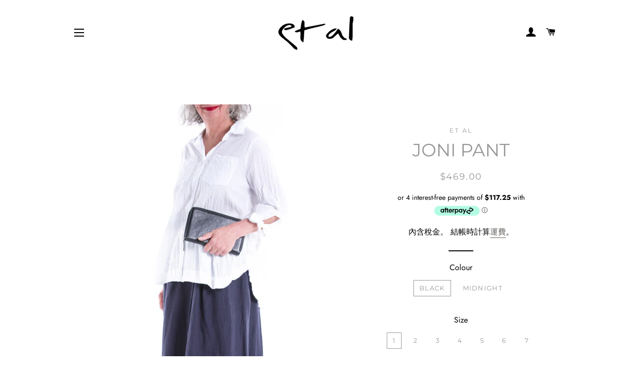

--- FILE ---
content_type: text/html; charset=utf-8
request_url: https://etal-australia.com/zh-tw/products/ew20-1704la
body_size: 25701
content:
<!doctype html>
<html class="no-js" lang="zh-TW">
<head>
  <meta name="google-site-verification" content="p8tjPsdLFehRNiaiXYbtP31sxDBHIP31yYvEvZI4YZk" />

  <!-- Basic page needs ================================================== -->
  <meta charset="utf-8">
  <meta http-equiv="X-UA-Compatible" content="IE=edge,chrome=1">

  

  <!-- Title and description ================================================== -->
  <title>
  JONI PANT &ndash; Et Al Australia
  </title>

  
  <meta name="description" content="Unisex Wrap-over Pant with elasticised waistband at back for comfort. Insert side pockets. Linen Dry Clean Only Designed and Made in Melbourne EW20-1704LA">
  

  <!-- Helpers ================================================== -->
  <!-- /snippets/social-meta-tags.liquid -->




<meta property="og:site_name" content="Et Al Australia">
<meta property="og:url" content="https://etal-australia.com/zh-tw/products/ew20-1704la">
<meta property="og:title" content="JONI PANT">
<meta property="og:type" content="product">
<meta property="og:description" content="Unisex Wrap-over Pant with elasticised waistband at back for comfort. Insert side pockets. Linen Dry Clean Only Designed and Made in Melbourne EW20-1704LA">

  <meta property="og:price:amount" content="469.00">
  <meta property="og:price:currency" content="AUD">

<meta property="og:image" content="http://etal-australia.com/cdn/shop/products/VITALINASHIRTCCWHITESTYLED_1200x1200.jpg?v=1635385681"><meta property="og:image" content="http://etal-australia.com/cdn/shop/products/JONIPANTSIDE_1200x1200.jpg?v=1635386021"><meta property="og:image" content="http://etal-australia.com/cdn/shop/products/JONIPANTWALKING_1200x1200.jpg?v=1635386234">
<meta property="og:image:secure_url" content="https://etal-australia.com/cdn/shop/products/VITALINASHIRTCCWHITESTYLED_1200x1200.jpg?v=1635385681"><meta property="og:image:secure_url" content="https://etal-australia.com/cdn/shop/products/JONIPANTSIDE_1200x1200.jpg?v=1635386021"><meta property="og:image:secure_url" content="https://etal-australia.com/cdn/shop/products/JONIPANTWALKING_1200x1200.jpg?v=1635386234">


<meta name="twitter:card" content="summary_large_image">
<meta name="twitter:title" content="JONI PANT">
<meta name="twitter:description" content="Unisex Wrap-over Pant with elasticised waistband at back for comfort. Insert side pockets. Linen Dry Clean Only Designed and Made in Melbourne EW20-1704LA">

  <link rel="canonical" href="https://etal-australia.com/zh-tw/products/ew20-1704la">
  <meta name="viewport" content="width=device-width,initial-scale=1,shrink-to-fit=no">
  <meta name="theme-color" content="#1c1d1d">

  <!-- CSS ================================================== -->
  <link href="//etal-australia.com/cdn/shop/t/5/assets/timber.scss.css?v=109184303782079758051762410852" rel="stylesheet" type="text/css" media="all" />
  <link href="//etal-australia.com/cdn/shop/t/5/assets/theme.scss.css?v=147900301450617036731762410852" rel="stylesheet" type="text/css" media="all" />

  <!-- Sections ================================================== -->
  <script>
    window.theme = window.theme || {};
    theme.strings = {
      zoomClose: "關閉 (ESC)",
      zoomPrev: "前一個 (左方向鍵)",
      zoomNext: "下一個 (右方向鍵)",
      moneyFormat: "${{amount}}",
      addressError: "尋找此地址時發生錯誤",
      addressNoResults: "此地址無結果",
      addressQueryLimit: "您已超出 Google API 使用量限制。請考慮升級為\u003ca href=\"https:\/\/developers.google.com\/maps\/premium\/usage-limits\"\u003e付費方案\u003c\/a\u003e。",
      authError: "驗證 Google 地圖帳戶時發生問題。",
      cartEmpty: "您的購物車目前沒有商品。",
      cartCookie: "啟用 Cookie 功能即可使用購物車",
      cartSavings: "您將省下 [savings]"
    };
    theme.settings = {
      cartType: "drawer",
      gridType: "collage"
    };
  </script>

  <script src="//etal-australia.com/cdn/shop/t/5/assets/jquery-2.2.3.min.js?v=58211863146907186831579070272" type="text/javascript"></script>

  <script src="//etal-australia.com/cdn/shop/t/5/assets/lazysizes.min.js?v=155223123402716617051579070273" async="async"></script>

  <script src="//etal-australia.com/cdn/shop/t/5/assets/theme.js?v=75399916554643047931579070282" defer="defer"></script>

  <!-- Header hook for plugins ================================================== -->
  <script>window.performance && window.performance.mark && window.performance.mark('shopify.content_for_header.start');</script><meta name="facebook-domain-verification" content="yhq43cxr0ktqerukk058huxxunx8si">
<meta name="facebook-domain-verification" content="gznytubsf34zazvkpmn0ele39ajgh1">
<meta id="shopify-digital-wallet" name="shopify-digital-wallet" content="/7911933/digital_wallets/dialog">
<meta name="shopify-checkout-api-token" content="72679edf286d65d622573d2a7a0a8082">
<meta id="in-context-paypal-metadata" data-shop-id="7911933" data-venmo-supported="false" data-environment="production" data-locale="en_US" data-paypal-v4="true" data-currency="AUD">
<link rel="alternate" hreflang="x-default" href="https://etal-australia.com/products/ew20-1704la">
<link rel="alternate" hreflang="en" href="https://etal-australia.com/products/ew20-1704la">
<link rel="alternate" hreflang="zh-Hant" href="https://etal-australia.com/zh/products/ew20-1704la">
<link rel="alternate" hreflang="zh-Hant-AU" href="https://etal-australia.com/zh/products/ew20-1704la">
<link rel="alternate" hreflang="zh-Hant-TW" href="https://etal-australia.com/zh-tw/products/ew20-1704la">
<link rel="alternate" hreflang="zh-Hant-AC" href="https://etal-australia.com/zh/products/ew20-1704la">
<link rel="alternate" hreflang="zh-Hant-AD" href="https://etal-australia.com/zh/products/ew20-1704la">
<link rel="alternate" hreflang="zh-Hant-AE" href="https://etal-australia.com/zh/products/ew20-1704la">
<link rel="alternate" hreflang="zh-Hant-AF" href="https://etal-australia.com/zh/products/ew20-1704la">
<link rel="alternate" hreflang="zh-Hant-AG" href="https://etal-australia.com/zh/products/ew20-1704la">
<link rel="alternate" hreflang="zh-Hant-AI" href="https://etal-australia.com/zh/products/ew20-1704la">
<link rel="alternate" hreflang="zh-Hant-AL" href="https://etal-australia.com/zh/products/ew20-1704la">
<link rel="alternate" hreflang="zh-Hant-AM" href="https://etal-australia.com/zh/products/ew20-1704la">
<link rel="alternate" hreflang="zh-Hant-AO" href="https://etal-australia.com/zh/products/ew20-1704la">
<link rel="alternate" hreflang="zh-Hant-AR" href="https://etal-australia.com/zh/products/ew20-1704la">
<link rel="alternate" hreflang="zh-Hant-AT" href="https://etal-australia.com/zh/products/ew20-1704la">
<link rel="alternate" hreflang="zh-Hant-AW" href="https://etal-australia.com/zh/products/ew20-1704la">
<link rel="alternate" hreflang="zh-Hant-AX" href="https://etal-australia.com/zh/products/ew20-1704la">
<link rel="alternate" hreflang="zh-Hant-AZ" href="https://etal-australia.com/zh/products/ew20-1704la">
<link rel="alternate" hreflang="zh-Hant-BA" href="https://etal-australia.com/zh/products/ew20-1704la">
<link rel="alternate" hreflang="zh-Hant-BB" href="https://etal-australia.com/zh/products/ew20-1704la">
<link rel="alternate" hreflang="zh-Hant-BD" href="https://etal-australia.com/zh/products/ew20-1704la">
<link rel="alternate" hreflang="zh-Hant-BE" href="https://etal-australia.com/zh/products/ew20-1704la">
<link rel="alternate" hreflang="zh-Hant-BF" href="https://etal-australia.com/zh/products/ew20-1704la">
<link rel="alternate" hreflang="zh-Hant-BG" href="https://etal-australia.com/zh/products/ew20-1704la">
<link rel="alternate" hreflang="zh-Hant-BH" href="https://etal-australia.com/zh/products/ew20-1704la">
<link rel="alternate" hreflang="zh-Hant-BI" href="https://etal-australia.com/zh/products/ew20-1704la">
<link rel="alternate" hreflang="zh-Hant-BJ" href="https://etal-australia.com/zh/products/ew20-1704la">
<link rel="alternate" hreflang="zh-Hant-BL" href="https://etal-australia.com/zh/products/ew20-1704la">
<link rel="alternate" hreflang="zh-Hant-BM" href="https://etal-australia.com/zh/products/ew20-1704la">
<link rel="alternate" hreflang="zh-Hant-BN" href="https://etal-australia.com/zh/products/ew20-1704la">
<link rel="alternate" hreflang="zh-Hant-BO" href="https://etal-australia.com/zh/products/ew20-1704la">
<link rel="alternate" hreflang="zh-Hant-BQ" href="https://etal-australia.com/zh/products/ew20-1704la">
<link rel="alternate" hreflang="zh-Hant-BR" href="https://etal-australia.com/zh/products/ew20-1704la">
<link rel="alternate" hreflang="zh-Hant-BS" href="https://etal-australia.com/zh/products/ew20-1704la">
<link rel="alternate" hreflang="zh-Hant-BT" href="https://etal-australia.com/zh/products/ew20-1704la">
<link rel="alternate" hreflang="zh-Hant-BW" href="https://etal-australia.com/zh/products/ew20-1704la">
<link rel="alternate" hreflang="zh-Hant-BY" href="https://etal-australia.com/zh/products/ew20-1704la">
<link rel="alternate" hreflang="zh-Hant-BZ" href="https://etal-australia.com/zh/products/ew20-1704la">
<link rel="alternate" hreflang="zh-Hant-CA" href="https://etal-australia.com/zh/products/ew20-1704la">
<link rel="alternate" hreflang="zh-Hant-CC" href="https://etal-australia.com/zh/products/ew20-1704la">
<link rel="alternate" hreflang="zh-Hant-CD" href="https://etal-australia.com/zh/products/ew20-1704la">
<link rel="alternate" hreflang="zh-Hant-CF" href="https://etal-australia.com/zh/products/ew20-1704la">
<link rel="alternate" hreflang="zh-Hant-CG" href="https://etal-australia.com/zh/products/ew20-1704la">
<link rel="alternate" hreflang="zh-Hant-CH" href="https://etal-australia.com/zh/products/ew20-1704la">
<link rel="alternate" hreflang="zh-Hant-CI" href="https://etal-australia.com/zh/products/ew20-1704la">
<link rel="alternate" hreflang="zh-Hant-CK" href="https://etal-australia.com/zh/products/ew20-1704la">
<link rel="alternate" hreflang="zh-Hant-CL" href="https://etal-australia.com/zh/products/ew20-1704la">
<link rel="alternate" hreflang="zh-Hant-CM" href="https://etal-australia.com/zh/products/ew20-1704la">
<link rel="alternate" hreflang="zh-Hant-CN" href="https://etal-australia.com/zh/products/ew20-1704la">
<link rel="alternate" hreflang="zh-Hant-CO" href="https://etal-australia.com/zh/products/ew20-1704la">
<link rel="alternate" hreflang="zh-Hant-CR" href="https://etal-australia.com/zh/products/ew20-1704la">
<link rel="alternate" hreflang="zh-Hant-CV" href="https://etal-australia.com/zh/products/ew20-1704la">
<link rel="alternate" hreflang="zh-Hant-CW" href="https://etal-australia.com/zh/products/ew20-1704la">
<link rel="alternate" hreflang="zh-Hant-CX" href="https://etal-australia.com/zh/products/ew20-1704la">
<link rel="alternate" hreflang="zh-Hant-CY" href="https://etal-australia.com/zh/products/ew20-1704la">
<link rel="alternate" hreflang="zh-Hant-CZ" href="https://etal-australia.com/zh/products/ew20-1704la">
<link rel="alternate" hreflang="zh-Hant-DE" href="https://etal-australia.com/zh/products/ew20-1704la">
<link rel="alternate" hreflang="zh-Hant-DJ" href="https://etal-australia.com/zh/products/ew20-1704la">
<link rel="alternate" hreflang="zh-Hant-DK" href="https://etal-australia.com/zh/products/ew20-1704la">
<link rel="alternate" hreflang="zh-Hant-DM" href="https://etal-australia.com/zh/products/ew20-1704la">
<link rel="alternate" hreflang="zh-Hant-DO" href="https://etal-australia.com/zh/products/ew20-1704la">
<link rel="alternate" hreflang="zh-Hant-DZ" href="https://etal-australia.com/zh/products/ew20-1704la">
<link rel="alternate" hreflang="zh-Hant-EC" href="https://etal-australia.com/zh/products/ew20-1704la">
<link rel="alternate" hreflang="zh-Hant-EE" href="https://etal-australia.com/zh/products/ew20-1704la">
<link rel="alternate" hreflang="zh-Hant-EG" href="https://etal-australia.com/zh/products/ew20-1704la">
<link rel="alternate" hreflang="zh-Hant-EH" href="https://etal-australia.com/zh/products/ew20-1704la">
<link rel="alternate" hreflang="zh-Hant-ER" href="https://etal-australia.com/zh/products/ew20-1704la">
<link rel="alternate" hreflang="zh-Hant-ES" href="https://etal-australia.com/zh/products/ew20-1704la">
<link rel="alternate" hreflang="zh-Hant-ET" href="https://etal-australia.com/zh/products/ew20-1704la">
<link rel="alternate" hreflang="zh-Hant-FI" href="https://etal-australia.com/zh/products/ew20-1704la">
<link rel="alternate" hreflang="zh-Hant-FJ" href="https://etal-australia.com/zh/products/ew20-1704la">
<link rel="alternate" hreflang="zh-Hant-FK" href="https://etal-australia.com/zh/products/ew20-1704la">
<link rel="alternate" hreflang="zh-Hant-FO" href="https://etal-australia.com/zh/products/ew20-1704la">
<link rel="alternate" hreflang="zh-Hant-FR" href="https://etal-australia.com/zh/products/ew20-1704la">
<link rel="alternate" hreflang="zh-Hant-GA" href="https://etal-australia.com/zh/products/ew20-1704la">
<link rel="alternate" hreflang="zh-Hant-GB" href="https://etal-australia.com/zh/products/ew20-1704la">
<link rel="alternate" hreflang="zh-Hant-GD" href="https://etal-australia.com/zh/products/ew20-1704la">
<link rel="alternate" hreflang="zh-Hant-GE" href="https://etal-australia.com/zh/products/ew20-1704la">
<link rel="alternate" hreflang="zh-Hant-GF" href="https://etal-australia.com/zh/products/ew20-1704la">
<link rel="alternate" hreflang="zh-Hant-GG" href="https://etal-australia.com/zh/products/ew20-1704la">
<link rel="alternate" hreflang="zh-Hant-GH" href="https://etal-australia.com/zh/products/ew20-1704la">
<link rel="alternate" hreflang="zh-Hant-GI" href="https://etal-australia.com/zh/products/ew20-1704la">
<link rel="alternate" hreflang="zh-Hant-GL" href="https://etal-australia.com/zh/products/ew20-1704la">
<link rel="alternate" hreflang="zh-Hant-GM" href="https://etal-australia.com/zh/products/ew20-1704la">
<link rel="alternate" hreflang="zh-Hant-GN" href="https://etal-australia.com/zh/products/ew20-1704la">
<link rel="alternate" hreflang="zh-Hant-GP" href="https://etal-australia.com/zh/products/ew20-1704la">
<link rel="alternate" hreflang="zh-Hant-GQ" href="https://etal-australia.com/zh/products/ew20-1704la">
<link rel="alternate" hreflang="zh-Hant-GR" href="https://etal-australia.com/zh/products/ew20-1704la">
<link rel="alternate" hreflang="zh-Hant-GS" href="https://etal-australia.com/zh/products/ew20-1704la">
<link rel="alternate" hreflang="zh-Hant-GT" href="https://etal-australia.com/zh/products/ew20-1704la">
<link rel="alternate" hreflang="zh-Hant-GW" href="https://etal-australia.com/zh/products/ew20-1704la">
<link rel="alternate" hreflang="zh-Hant-GY" href="https://etal-australia.com/zh/products/ew20-1704la">
<link rel="alternate" hreflang="zh-Hant-HK" href="https://etal-australia.com/zh/products/ew20-1704la">
<link rel="alternate" hreflang="zh-Hant-HN" href="https://etal-australia.com/zh/products/ew20-1704la">
<link rel="alternate" hreflang="zh-Hant-HR" href="https://etal-australia.com/zh/products/ew20-1704la">
<link rel="alternate" hreflang="zh-Hant-HT" href="https://etal-australia.com/zh/products/ew20-1704la">
<link rel="alternate" hreflang="zh-Hant-HU" href="https://etal-australia.com/zh/products/ew20-1704la">
<link rel="alternate" hreflang="zh-Hant-ID" href="https://etal-australia.com/zh/products/ew20-1704la">
<link rel="alternate" hreflang="zh-Hant-IE" href="https://etal-australia.com/zh/products/ew20-1704la">
<link rel="alternate" hreflang="zh-Hant-IL" href="https://etal-australia.com/zh/products/ew20-1704la">
<link rel="alternate" hreflang="zh-Hant-IM" href="https://etal-australia.com/zh/products/ew20-1704la">
<link rel="alternate" hreflang="zh-Hant-IN" href="https://etal-australia.com/zh/products/ew20-1704la">
<link rel="alternate" hreflang="zh-Hant-IO" href="https://etal-australia.com/zh/products/ew20-1704la">
<link rel="alternate" hreflang="zh-Hant-IQ" href="https://etal-australia.com/zh/products/ew20-1704la">
<link rel="alternate" hreflang="zh-Hant-IS" href="https://etal-australia.com/zh/products/ew20-1704la">
<link rel="alternate" hreflang="zh-Hant-IT" href="https://etal-australia.com/zh/products/ew20-1704la">
<link rel="alternate" hreflang="zh-Hant-JE" href="https://etal-australia.com/zh/products/ew20-1704la">
<link rel="alternate" hreflang="zh-Hant-JM" href="https://etal-australia.com/zh/products/ew20-1704la">
<link rel="alternate" hreflang="zh-Hant-JO" href="https://etal-australia.com/zh/products/ew20-1704la">
<link rel="alternate" hreflang="zh-Hant-JP" href="https://etal-australia.com/zh/products/ew20-1704la">
<link rel="alternate" hreflang="zh-Hant-KE" href="https://etal-australia.com/zh/products/ew20-1704la">
<link rel="alternate" hreflang="zh-Hant-KG" href="https://etal-australia.com/zh/products/ew20-1704la">
<link rel="alternate" hreflang="zh-Hant-KH" href="https://etal-australia.com/zh/products/ew20-1704la">
<link rel="alternate" hreflang="zh-Hant-KI" href="https://etal-australia.com/zh/products/ew20-1704la">
<link rel="alternate" hreflang="zh-Hant-KM" href="https://etal-australia.com/zh/products/ew20-1704la">
<link rel="alternate" hreflang="zh-Hant-KN" href="https://etal-australia.com/zh/products/ew20-1704la">
<link rel="alternate" hreflang="zh-Hant-KR" href="https://etal-australia.com/zh/products/ew20-1704la">
<link rel="alternate" hreflang="zh-Hant-KW" href="https://etal-australia.com/zh/products/ew20-1704la">
<link rel="alternate" hreflang="zh-Hant-KY" href="https://etal-australia.com/zh/products/ew20-1704la">
<link rel="alternate" hreflang="zh-Hant-KZ" href="https://etal-australia.com/zh/products/ew20-1704la">
<link rel="alternate" hreflang="zh-Hant-LA" href="https://etal-australia.com/zh/products/ew20-1704la">
<link rel="alternate" hreflang="zh-Hant-LB" href="https://etal-australia.com/zh/products/ew20-1704la">
<link rel="alternate" hreflang="zh-Hant-LC" href="https://etal-australia.com/zh/products/ew20-1704la">
<link rel="alternate" hreflang="zh-Hant-LI" href="https://etal-australia.com/zh/products/ew20-1704la">
<link rel="alternate" hreflang="zh-Hant-LK" href="https://etal-australia.com/zh/products/ew20-1704la">
<link rel="alternate" hreflang="zh-Hant-LR" href="https://etal-australia.com/zh/products/ew20-1704la">
<link rel="alternate" hreflang="zh-Hant-LS" href="https://etal-australia.com/zh/products/ew20-1704la">
<link rel="alternate" hreflang="zh-Hant-LT" href="https://etal-australia.com/zh/products/ew20-1704la">
<link rel="alternate" hreflang="zh-Hant-LU" href="https://etal-australia.com/zh/products/ew20-1704la">
<link rel="alternate" hreflang="zh-Hant-LV" href="https://etal-australia.com/zh/products/ew20-1704la">
<link rel="alternate" hreflang="zh-Hant-LY" href="https://etal-australia.com/zh/products/ew20-1704la">
<link rel="alternate" hreflang="zh-Hant-MA" href="https://etal-australia.com/zh/products/ew20-1704la">
<link rel="alternate" hreflang="zh-Hant-MC" href="https://etal-australia.com/zh/products/ew20-1704la">
<link rel="alternate" hreflang="zh-Hant-MD" href="https://etal-australia.com/zh/products/ew20-1704la">
<link rel="alternate" hreflang="zh-Hant-ME" href="https://etal-australia.com/zh/products/ew20-1704la">
<link rel="alternate" hreflang="zh-Hant-MF" href="https://etal-australia.com/zh/products/ew20-1704la">
<link rel="alternate" hreflang="zh-Hant-MG" href="https://etal-australia.com/zh/products/ew20-1704la">
<link rel="alternate" hreflang="zh-Hant-MK" href="https://etal-australia.com/zh/products/ew20-1704la">
<link rel="alternate" hreflang="zh-Hant-ML" href="https://etal-australia.com/zh/products/ew20-1704la">
<link rel="alternate" hreflang="zh-Hant-MM" href="https://etal-australia.com/zh/products/ew20-1704la">
<link rel="alternate" hreflang="zh-Hant-MN" href="https://etal-australia.com/zh/products/ew20-1704la">
<link rel="alternate" hreflang="zh-Hant-MO" href="https://etal-australia.com/zh/products/ew20-1704la">
<link rel="alternate" hreflang="zh-Hant-MQ" href="https://etal-australia.com/zh/products/ew20-1704la">
<link rel="alternate" hreflang="zh-Hant-MR" href="https://etal-australia.com/zh/products/ew20-1704la">
<link rel="alternate" hreflang="zh-Hant-MS" href="https://etal-australia.com/zh/products/ew20-1704la">
<link rel="alternate" hreflang="zh-Hant-MT" href="https://etal-australia.com/zh/products/ew20-1704la">
<link rel="alternate" hreflang="zh-Hant-MU" href="https://etal-australia.com/zh/products/ew20-1704la">
<link rel="alternate" hreflang="zh-Hant-MV" href="https://etal-australia.com/zh/products/ew20-1704la">
<link rel="alternate" hreflang="zh-Hant-MW" href="https://etal-australia.com/zh/products/ew20-1704la">
<link rel="alternate" hreflang="zh-Hant-MX" href="https://etal-australia.com/zh/products/ew20-1704la">
<link rel="alternate" hreflang="zh-Hant-MY" href="https://etal-australia.com/zh/products/ew20-1704la">
<link rel="alternate" hreflang="zh-Hant-MZ" href="https://etal-australia.com/zh/products/ew20-1704la">
<link rel="alternate" hreflang="zh-Hant-NA" href="https://etal-australia.com/zh/products/ew20-1704la">
<link rel="alternate" hreflang="zh-Hant-NC" href="https://etal-australia.com/zh/products/ew20-1704la">
<link rel="alternate" hreflang="zh-Hant-NE" href="https://etal-australia.com/zh/products/ew20-1704la">
<link rel="alternate" hreflang="zh-Hant-NF" href="https://etal-australia.com/zh/products/ew20-1704la">
<link rel="alternate" hreflang="zh-Hant-NG" href="https://etal-australia.com/zh/products/ew20-1704la">
<link rel="alternate" hreflang="zh-Hant-NI" href="https://etal-australia.com/zh/products/ew20-1704la">
<link rel="alternate" hreflang="zh-Hant-NL" href="https://etal-australia.com/zh/products/ew20-1704la">
<link rel="alternate" hreflang="zh-Hant-NO" href="https://etal-australia.com/zh/products/ew20-1704la">
<link rel="alternate" hreflang="zh-Hant-NP" href="https://etal-australia.com/zh/products/ew20-1704la">
<link rel="alternate" hreflang="zh-Hant-NR" href="https://etal-australia.com/zh/products/ew20-1704la">
<link rel="alternate" hreflang="zh-Hant-NU" href="https://etal-australia.com/zh/products/ew20-1704la">
<link rel="alternate" hreflang="zh-Hant-NZ" href="https://etal-australia.com/zh/products/ew20-1704la">
<link rel="alternate" hreflang="zh-Hant-OM" href="https://etal-australia.com/zh/products/ew20-1704la">
<link rel="alternate" hreflang="zh-Hant-PA" href="https://etal-australia.com/zh/products/ew20-1704la">
<link rel="alternate" hreflang="zh-Hant-PE" href="https://etal-australia.com/zh/products/ew20-1704la">
<link rel="alternate" hreflang="zh-Hant-PF" href="https://etal-australia.com/zh/products/ew20-1704la">
<link rel="alternate" hreflang="zh-Hant-PG" href="https://etal-australia.com/zh/products/ew20-1704la">
<link rel="alternate" hreflang="zh-Hant-PH" href="https://etal-australia.com/zh/products/ew20-1704la">
<link rel="alternate" hreflang="zh-Hant-PK" href="https://etal-australia.com/zh/products/ew20-1704la">
<link rel="alternate" hreflang="zh-Hant-PL" href="https://etal-australia.com/zh/products/ew20-1704la">
<link rel="alternate" hreflang="zh-Hant-PM" href="https://etal-australia.com/zh/products/ew20-1704la">
<link rel="alternate" hreflang="zh-Hant-PN" href="https://etal-australia.com/zh/products/ew20-1704la">
<link rel="alternate" hreflang="zh-Hant-PS" href="https://etal-australia.com/zh/products/ew20-1704la">
<link rel="alternate" hreflang="zh-Hant-PT" href="https://etal-australia.com/zh/products/ew20-1704la">
<link rel="alternate" hreflang="zh-Hant-PY" href="https://etal-australia.com/zh/products/ew20-1704la">
<link rel="alternate" hreflang="zh-Hant-QA" href="https://etal-australia.com/zh/products/ew20-1704la">
<link rel="alternate" hreflang="zh-Hant-RE" href="https://etal-australia.com/zh/products/ew20-1704la">
<link rel="alternate" hreflang="zh-Hant-RO" href="https://etal-australia.com/zh/products/ew20-1704la">
<link rel="alternate" hreflang="zh-Hant-RS" href="https://etal-australia.com/zh/products/ew20-1704la">
<link rel="alternate" hreflang="zh-Hant-RU" href="https://etal-australia.com/zh/products/ew20-1704la">
<link rel="alternate" hreflang="zh-Hant-RW" href="https://etal-australia.com/zh/products/ew20-1704la">
<link rel="alternate" hreflang="zh-Hant-SA" href="https://etal-australia.com/zh/products/ew20-1704la">
<link rel="alternate" hreflang="zh-Hant-SB" href="https://etal-australia.com/zh/products/ew20-1704la">
<link rel="alternate" hreflang="zh-Hant-SC" href="https://etal-australia.com/zh/products/ew20-1704la">
<link rel="alternate" hreflang="zh-Hant-SD" href="https://etal-australia.com/zh/products/ew20-1704la">
<link rel="alternate" hreflang="zh-Hant-SE" href="https://etal-australia.com/zh/products/ew20-1704la">
<link rel="alternate" hreflang="zh-Hant-SG" href="https://etal-australia.com/zh/products/ew20-1704la">
<link rel="alternate" hreflang="zh-Hant-SH" href="https://etal-australia.com/zh/products/ew20-1704la">
<link rel="alternate" hreflang="zh-Hant-SI" href="https://etal-australia.com/zh/products/ew20-1704la">
<link rel="alternate" hreflang="zh-Hant-SJ" href="https://etal-australia.com/zh/products/ew20-1704la">
<link rel="alternate" hreflang="zh-Hant-SK" href="https://etal-australia.com/zh/products/ew20-1704la">
<link rel="alternate" hreflang="zh-Hant-SL" href="https://etal-australia.com/zh/products/ew20-1704la">
<link rel="alternate" hreflang="zh-Hant-SM" href="https://etal-australia.com/zh/products/ew20-1704la">
<link rel="alternate" hreflang="zh-Hant-SN" href="https://etal-australia.com/zh/products/ew20-1704la">
<link rel="alternate" hreflang="zh-Hant-SO" href="https://etal-australia.com/zh/products/ew20-1704la">
<link rel="alternate" hreflang="zh-Hant-SR" href="https://etal-australia.com/zh/products/ew20-1704la">
<link rel="alternate" hreflang="zh-Hant-SS" href="https://etal-australia.com/zh/products/ew20-1704la">
<link rel="alternate" hreflang="zh-Hant-ST" href="https://etal-australia.com/zh/products/ew20-1704la">
<link rel="alternate" hreflang="zh-Hant-SV" href="https://etal-australia.com/zh/products/ew20-1704la">
<link rel="alternate" hreflang="zh-Hant-SX" href="https://etal-australia.com/zh/products/ew20-1704la">
<link rel="alternate" hreflang="zh-Hant-SZ" href="https://etal-australia.com/zh/products/ew20-1704la">
<link rel="alternate" hreflang="zh-Hant-TA" href="https://etal-australia.com/zh/products/ew20-1704la">
<link rel="alternate" hreflang="zh-Hant-TC" href="https://etal-australia.com/zh/products/ew20-1704la">
<link rel="alternate" hreflang="zh-Hant-TD" href="https://etal-australia.com/zh/products/ew20-1704la">
<link rel="alternate" hreflang="zh-Hant-TF" href="https://etal-australia.com/zh/products/ew20-1704la">
<link rel="alternate" hreflang="zh-Hant-TG" href="https://etal-australia.com/zh/products/ew20-1704la">
<link rel="alternate" hreflang="zh-Hant-TH" href="https://etal-australia.com/zh/products/ew20-1704la">
<link rel="alternate" hreflang="zh-Hant-TJ" href="https://etal-australia.com/zh/products/ew20-1704la">
<link rel="alternate" hreflang="zh-Hant-TK" href="https://etal-australia.com/zh/products/ew20-1704la">
<link rel="alternate" hreflang="zh-Hant-TL" href="https://etal-australia.com/zh/products/ew20-1704la">
<link rel="alternate" hreflang="zh-Hant-TM" href="https://etal-australia.com/zh/products/ew20-1704la">
<link rel="alternate" hreflang="zh-Hant-TN" href="https://etal-australia.com/zh/products/ew20-1704la">
<link rel="alternate" hreflang="zh-Hant-TO" href="https://etal-australia.com/zh/products/ew20-1704la">
<link rel="alternate" hreflang="zh-Hant-TR" href="https://etal-australia.com/zh/products/ew20-1704la">
<link rel="alternate" hreflang="zh-Hant-TT" href="https://etal-australia.com/zh/products/ew20-1704la">
<link rel="alternate" hreflang="zh-Hant-TV" href="https://etal-australia.com/zh/products/ew20-1704la">
<link rel="alternate" hreflang="zh-Hant-TZ" href="https://etal-australia.com/zh/products/ew20-1704la">
<link rel="alternate" hreflang="zh-Hant-UA" href="https://etal-australia.com/zh/products/ew20-1704la">
<link rel="alternate" hreflang="zh-Hant-UG" href="https://etal-australia.com/zh/products/ew20-1704la">
<link rel="alternate" hreflang="zh-Hant-UM" href="https://etal-australia.com/zh/products/ew20-1704la">
<link rel="alternate" hreflang="zh-Hant-UY" href="https://etal-australia.com/zh/products/ew20-1704la">
<link rel="alternate" hreflang="zh-Hant-UZ" href="https://etal-australia.com/zh/products/ew20-1704la">
<link rel="alternate" hreflang="zh-Hant-VA" href="https://etal-australia.com/zh/products/ew20-1704la">
<link rel="alternate" hreflang="zh-Hant-VC" href="https://etal-australia.com/zh/products/ew20-1704la">
<link rel="alternate" hreflang="zh-Hant-VE" href="https://etal-australia.com/zh/products/ew20-1704la">
<link rel="alternate" hreflang="zh-Hant-VG" href="https://etal-australia.com/zh/products/ew20-1704la">
<link rel="alternate" hreflang="zh-Hant-VN" href="https://etal-australia.com/zh/products/ew20-1704la">
<link rel="alternate" hreflang="zh-Hant-VU" href="https://etal-australia.com/zh/products/ew20-1704la">
<link rel="alternate" hreflang="zh-Hant-WF" href="https://etal-australia.com/zh/products/ew20-1704la">
<link rel="alternate" hreflang="zh-Hant-WS" href="https://etal-australia.com/zh/products/ew20-1704la">
<link rel="alternate" hreflang="zh-Hant-XK" href="https://etal-australia.com/zh/products/ew20-1704la">
<link rel="alternate" hreflang="zh-Hant-YE" href="https://etal-australia.com/zh/products/ew20-1704la">
<link rel="alternate" hreflang="zh-Hant-YT" href="https://etal-australia.com/zh/products/ew20-1704la">
<link rel="alternate" hreflang="zh-Hant-ZA" href="https://etal-australia.com/zh/products/ew20-1704la">
<link rel="alternate" hreflang="zh-Hant-ZM" href="https://etal-australia.com/zh/products/ew20-1704la">
<link rel="alternate" hreflang="zh-Hant-ZW" href="https://etal-australia.com/zh/products/ew20-1704la">
<link rel="alternate" type="application/json+oembed" href="https://etal-australia.com/zh-tw/products/ew20-1704la.oembed">
<script async="async" src="/checkouts/internal/preloads.js?locale=zh-TW"></script>
<link rel="preconnect" href="https://shop.app" crossorigin="anonymous">
<script async="async" src="https://shop.app/checkouts/internal/preloads.js?locale=zh-TW&shop_id=7911933" crossorigin="anonymous"></script>
<script id="apple-pay-shop-capabilities" type="application/json">{"shopId":7911933,"countryCode":"AU","currencyCode":"AUD","merchantCapabilities":["supports3DS"],"merchantId":"gid:\/\/shopify\/Shop\/7911933","merchantName":"Et Al Australia","requiredBillingContactFields":["postalAddress","email","phone"],"requiredShippingContactFields":["postalAddress","email","phone"],"shippingType":"shipping","supportedNetworks":["visa","masterCard","amex","jcb"],"total":{"type":"pending","label":"Et Al Australia","amount":"1.00"},"shopifyPaymentsEnabled":true,"supportsSubscriptions":true}</script>
<script id="shopify-features" type="application/json">{"accessToken":"72679edf286d65d622573d2a7a0a8082","betas":["rich-media-storefront-analytics"],"domain":"etal-australia.com","predictiveSearch":true,"shopId":7911933,"locale":"zh-tw"}</script>
<script>var Shopify = Shopify || {};
Shopify.shop = "et-al-2.myshopify.com";
Shopify.locale = "zh-TW";
Shopify.currency = {"active":"AUD","rate":"1.0"};
Shopify.country = "TW";
Shopify.theme = {"name":"ET AL 2020","id":80451403838,"schema_name":"Brooklyn","schema_version":"15.2.1","theme_store_id":730,"role":"main"};
Shopify.theme.handle = "null";
Shopify.theme.style = {"id":null,"handle":null};
Shopify.cdnHost = "etal-australia.com/cdn";
Shopify.routes = Shopify.routes || {};
Shopify.routes.root = "/zh-tw/";</script>
<script type="module">!function(o){(o.Shopify=o.Shopify||{}).modules=!0}(window);</script>
<script>!function(o){function n(){var o=[];function n(){o.push(Array.prototype.slice.apply(arguments))}return n.q=o,n}var t=o.Shopify=o.Shopify||{};t.loadFeatures=n(),t.autoloadFeatures=n()}(window);</script>
<script>
  window.ShopifyPay = window.ShopifyPay || {};
  window.ShopifyPay.apiHost = "shop.app\/pay";
  window.ShopifyPay.redirectState = null;
</script>
<script id="shop-js-analytics" type="application/json">{"pageType":"product"}</script>
<script defer="defer" async type="module" src="//etal-australia.com/cdn/shopifycloud/shop-js/modules/v2/client.init-shop-cart-sync_Dve1Emjg.zh-TW.esm.js"></script>
<script defer="defer" async type="module" src="//etal-australia.com/cdn/shopifycloud/shop-js/modules/v2/chunk.common_Bizz2aD6.esm.js"></script>
<script defer="defer" async type="module" src="//etal-australia.com/cdn/shopifycloud/shop-js/modules/v2/chunk.modal_FTHhzsOM.esm.js"></script>
<script type="module">
  await import("//etal-australia.com/cdn/shopifycloud/shop-js/modules/v2/client.init-shop-cart-sync_Dve1Emjg.zh-TW.esm.js");
await import("//etal-australia.com/cdn/shopifycloud/shop-js/modules/v2/chunk.common_Bizz2aD6.esm.js");
await import("//etal-australia.com/cdn/shopifycloud/shop-js/modules/v2/chunk.modal_FTHhzsOM.esm.js");

  window.Shopify.SignInWithShop?.initShopCartSync?.({"fedCMEnabled":true,"windoidEnabled":true});

</script>
<script>
  window.Shopify = window.Shopify || {};
  if (!window.Shopify.featureAssets) window.Shopify.featureAssets = {};
  window.Shopify.featureAssets['shop-js'] = {"shop-cart-sync":["modules/v2/client.shop-cart-sync_BL8meNA6.zh-TW.esm.js","modules/v2/chunk.common_Bizz2aD6.esm.js","modules/v2/chunk.modal_FTHhzsOM.esm.js"],"init-fed-cm":["modules/v2/client.init-fed-cm_DZnoCZQT.zh-TW.esm.js","modules/v2/chunk.common_Bizz2aD6.esm.js","modules/v2/chunk.modal_FTHhzsOM.esm.js"],"shop-toast-manager":["modules/v2/client.shop-toast-manager_CljrtG1H.zh-TW.esm.js","modules/v2/chunk.common_Bizz2aD6.esm.js","modules/v2/chunk.modal_FTHhzsOM.esm.js"],"init-shop-cart-sync":["modules/v2/client.init-shop-cart-sync_Dve1Emjg.zh-TW.esm.js","modules/v2/chunk.common_Bizz2aD6.esm.js","modules/v2/chunk.modal_FTHhzsOM.esm.js"],"shop-button":["modules/v2/client.shop-button_CLP9CEps.zh-TW.esm.js","modules/v2/chunk.common_Bizz2aD6.esm.js","modules/v2/chunk.modal_FTHhzsOM.esm.js"],"init-windoid":["modules/v2/client.init-windoid_Xa9JPiO4.zh-TW.esm.js","modules/v2/chunk.common_Bizz2aD6.esm.js","modules/v2/chunk.modal_FTHhzsOM.esm.js"],"shop-cash-offers":["modules/v2/client.shop-cash-offers_i3wCzNJ6.zh-TW.esm.js","modules/v2/chunk.common_Bizz2aD6.esm.js","modules/v2/chunk.modal_FTHhzsOM.esm.js"],"pay-button":["modules/v2/client.pay-button_BY9jmIws.zh-TW.esm.js","modules/v2/chunk.common_Bizz2aD6.esm.js","modules/v2/chunk.modal_FTHhzsOM.esm.js"],"init-customer-accounts":["modules/v2/client.init-customer-accounts_DDJynG5Z.zh-TW.esm.js","modules/v2/client.shop-login-button_DFDyTKPE.zh-TW.esm.js","modules/v2/chunk.common_Bizz2aD6.esm.js","modules/v2/chunk.modal_FTHhzsOM.esm.js"],"avatar":["modules/v2/client.avatar_BTnouDA3.zh-TW.esm.js"],"checkout-modal":["modules/v2/client.checkout-modal_CRXLA91k.zh-TW.esm.js","modules/v2/chunk.common_Bizz2aD6.esm.js","modules/v2/chunk.modal_FTHhzsOM.esm.js"],"init-shop-for-new-customer-accounts":["modules/v2/client.init-shop-for-new-customer-accounts_R8shXVDA.zh-TW.esm.js","modules/v2/client.shop-login-button_DFDyTKPE.zh-TW.esm.js","modules/v2/chunk.common_Bizz2aD6.esm.js","modules/v2/chunk.modal_FTHhzsOM.esm.js"],"init-customer-accounts-sign-up":["modules/v2/client.init-customer-accounts-sign-up_BzMGtxLG.zh-TW.esm.js","modules/v2/client.shop-login-button_DFDyTKPE.zh-TW.esm.js","modules/v2/chunk.common_Bizz2aD6.esm.js","modules/v2/chunk.modal_FTHhzsOM.esm.js"],"init-shop-email-lookup-coordinator":["modules/v2/client.init-shop-email-lookup-coordinator_CgRul3NC.zh-TW.esm.js","modules/v2/chunk.common_Bizz2aD6.esm.js","modules/v2/chunk.modal_FTHhzsOM.esm.js"],"shop-follow-button":["modules/v2/client.shop-follow-button_BBfCgBc_.zh-TW.esm.js","modules/v2/chunk.common_Bizz2aD6.esm.js","modules/v2/chunk.modal_FTHhzsOM.esm.js"],"shop-login-button":["modules/v2/client.shop-login-button_DFDyTKPE.zh-TW.esm.js","modules/v2/chunk.common_Bizz2aD6.esm.js","modules/v2/chunk.modal_FTHhzsOM.esm.js"],"shop-login":["modules/v2/client.shop-login_Cki5Iel2.zh-TW.esm.js","modules/v2/chunk.common_Bizz2aD6.esm.js","modules/v2/chunk.modal_FTHhzsOM.esm.js"],"lead-capture":["modules/v2/client.lead-capture_CjCJV14n.zh-TW.esm.js","modules/v2/chunk.common_Bizz2aD6.esm.js","modules/v2/chunk.modal_FTHhzsOM.esm.js"],"payment-terms":["modules/v2/client.payment-terms_CiLoaBbC.zh-TW.esm.js","modules/v2/chunk.common_Bizz2aD6.esm.js","modules/v2/chunk.modal_FTHhzsOM.esm.js"]};
</script>
<script>(function() {
  var isLoaded = false;
  function asyncLoad() {
    if (isLoaded) return;
    isLoaded = true;
    var urls = ["https:\/\/chimpstatic.com\/mcjs-connected\/js\/users\/c04ed16630361454eaaad3c0b\/96b0cb06af462c866f38bbc18.js?shop=et-al-2.myshopify.com","https:\/\/chimpstatic.com\/mcjs-connected\/js\/users\/c04ed16630361454eaaad3c0b\/3833e9699922001c04f72dc4e.js?shop=et-al-2.myshopify.com","https:\/\/na.shgcdn3.com\/pixel-collector.js?shop=et-al-2.myshopify.com"];
    for (var i = 0; i < urls.length; i++) {
      var s = document.createElement('script');
      s.type = 'text/javascript';
      s.async = true;
      s.src = urls[i];
      var x = document.getElementsByTagName('script')[0];
      x.parentNode.insertBefore(s, x);
    }
  };
  if(window.attachEvent) {
    window.attachEvent('onload', asyncLoad);
  } else {
    window.addEventListener('load', asyncLoad, false);
  }
})();</script>
<script id="__st">var __st={"a":7911933,"offset":39600,"reqid":"3805cc3b-79b7-4e82-9dca-e8bd73c4bcda-1769708812","pageurl":"etal-australia.com\/zh-tw\/products\/ew20-1704la","u":"f06d6d39c3c9","p":"product","rtyp":"product","rid":4743524974654};</script>
<script>window.ShopifyPaypalV4VisibilityTracking = true;</script>
<script id="captcha-bootstrap">!function(){'use strict';const t='contact',e='account',n='new_comment',o=[[t,t],['blogs',n],['comments',n],[t,'customer']],c=[[e,'customer_login'],[e,'guest_login'],[e,'recover_customer_password'],[e,'create_customer']],r=t=>t.map((([t,e])=>`form[action*='/${t}']:not([data-nocaptcha='true']) input[name='form_type'][value='${e}']`)).join(','),a=t=>()=>t?[...document.querySelectorAll(t)].map((t=>t.form)):[];function s(){const t=[...o],e=r(t);return a(e)}const i='password',u='form_key',d=['recaptcha-v3-token','g-recaptcha-response','h-captcha-response',i],f=()=>{try{return window.sessionStorage}catch{return}},m='__shopify_v',_=t=>t.elements[u];function p(t,e,n=!1){try{const o=window.sessionStorage,c=JSON.parse(o.getItem(e)),{data:r}=function(t){const{data:e,action:n}=t;return t[m]||n?{data:e,action:n}:{data:t,action:n}}(c);for(const[e,n]of Object.entries(r))t.elements[e]&&(t.elements[e].value=n);n&&o.removeItem(e)}catch(o){console.error('form repopulation failed',{error:o})}}const l='form_type',E='cptcha';function T(t){t.dataset[E]=!0}const w=window,h=w.document,L='Shopify',v='ce_forms',y='captcha';let A=!1;((t,e)=>{const n=(g='f06e6c50-85a8-45c8-87d0-21a2b65856fe',I='https://cdn.shopify.com/shopifycloud/storefront-forms-hcaptcha/ce_storefront_forms_captcha_hcaptcha.v1.5.2.iife.js',D={infoText:'已受到 hCaptcha 保護',privacyText:'隱私',termsText:'條款'},(t,e,n)=>{const o=w[L][v],c=o.bindForm;if(c)return c(t,g,e,D).then(n);var r;o.q.push([[t,g,e,D],n]),r=I,A||(h.body.append(Object.assign(h.createElement('script'),{id:'captcha-provider',async:!0,src:r})),A=!0)});var g,I,D;w[L]=w[L]||{},w[L][v]=w[L][v]||{},w[L][v].q=[],w[L][y]=w[L][y]||{},w[L][y].protect=function(t,e){n(t,void 0,e),T(t)},Object.freeze(w[L][y]),function(t,e,n,w,h,L){const[v,y,A,g]=function(t,e,n){const i=e?o:[],u=t?c:[],d=[...i,...u],f=r(d),m=r(i),_=r(d.filter((([t,e])=>n.includes(e))));return[a(f),a(m),a(_),s()]}(w,h,L),I=t=>{const e=t.target;return e instanceof HTMLFormElement?e:e&&e.form},D=t=>v().includes(t);t.addEventListener('submit',(t=>{const e=I(t);if(!e)return;const n=D(e)&&!e.dataset.hcaptchaBound&&!e.dataset.recaptchaBound,o=_(e),c=g().includes(e)&&(!o||!o.value);(n||c)&&t.preventDefault(),c&&!n&&(function(t){try{if(!f())return;!function(t){const e=f();if(!e)return;const n=_(t);if(!n)return;const o=n.value;o&&e.removeItem(o)}(t);const e=Array.from(Array(32),(()=>Math.random().toString(36)[2])).join('');!function(t,e){_(t)||t.append(Object.assign(document.createElement('input'),{type:'hidden',name:u})),t.elements[u].value=e}(t,e),function(t,e){const n=f();if(!n)return;const o=[...t.querySelectorAll(`input[type='${i}']`)].map((({name:t})=>t)),c=[...d,...o],r={};for(const[a,s]of new FormData(t).entries())c.includes(a)||(r[a]=s);n.setItem(e,JSON.stringify({[m]:1,action:t.action,data:r}))}(t,e)}catch(e){console.error('failed to persist form',e)}}(e),e.submit())}));const S=(t,e)=>{t&&!t.dataset[E]&&(n(t,e.some((e=>e===t))),T(t))};for(const o of['focusin','change'])t.addEventListener(o,(t=>{const e=I(t);D(e)&&S(e,y())}));const B=e.get('form_key'),M=e.get(l),P=B&&M;t.addEventListener('DOMContentLoaded',(()=>{const t=y();if(P)for(const e of t)e.elements[l].value===M&&p(e,B);[...new Set([...A(),...v().filter((t=>'true'===t.dataset.shopifyCaptcha))])].forEach((e=>S(e,t)))}))}(h,new URLSearchParams(w.location.search),n,t,e,['guest_login'])})(!0,!0)}();</script>
<script integrity="sha256-4kQ18oKyAcykRKYeNunJcIwy7WH5gtpwJnB7kiuLZ1E=" data-source-attribution="shopify.loadfeatures" defer="defer" src="//etal-australia.com/cdn/shopifycloud/storefront/assets/storefront/load_feature-a0a9edcb.js" crossorigin="anonymous"></script>
<script crossorigin="anonymous" defer="defer" src="//etal-australia.com/cdn/shopifycloud/storefront/assets/shopify_pay/storefront-65b4c6d7.js?v=20250812"></script>
<script data-source-attribution="shopify.dynamic_checkout.dynamic.init">var Shopify=Shopify||{};Shopify.PaymentButton=Shopify.PaymentButton||{isStorefrontPortableWallets:!0,init:function(){window.Shopify.PaymentButton.init=function(){};var t=document.createElement("script");t.src="https://etal-australia.com/cdn/shopifycloud/portable-wallets/latest/portable-wallets.zh-tw.js",t.type="module",document.head.appendChild(t)}};
</script>
<script data-source-attribution="shopify.dynamic_checkout.buyer_consent">
  function portableWalletsHideBuyerConsent(e){var t=document.getElementById("shopify-buyer-consent"),n=document.getElementById("shopify-subscription-policy-button");t&&n&&(t.classList.add("hidden"),t.setAttribute("aria-hidden","true"),n.removeEventListener("click",e))}function portableWalletsShowBuyerConsent(e){var t=document.getElementById("shopify-buyer-consent"),n=document.getElementById("shopify-subscription-policy-button");t&&n&&(t.classList.remove("hidden"),t.removeAttribute("aria-hidden"),n.addEventListener("click",e))}window.Shopify?.PaymentButton&&(window.Shopify.PaymentButton.hideBuyerConsent=portableWalletsHideBuyerConsent,window.Shopify.PaymentButton.showBuyerConsent=portableWalletsShowBuyerConsent);
</script>
<script>
  function portableWalletsCleanup(e){e&&e.src&&console.error("Failed to load portable wallets script "+e.src);var t=document.querySelectorAll("shopify-accelerated-checkout .shopify-payment-button__skeleton, shopify-accelerated-checkout-cart .wallet-cart-button__skeleton"),e=document.getElementById("shopify-buyer-consent");for(let e=0;e<t.length;e++)t[e].remove();e&&e.remove()}function portableWalletsNotLoadedAsModule(e){e instanceof ErrorEvent&&"string"==typeof e.message&&e.message.includes("import.meta")&&"string"==typeof e.filename&&e.filename.includes("portable-wallets")&&(window.removeEventListener("error",portableWalletsNotLoadedAsModule),window.Shopify.PaymentButton.failedToLoad=e,"loading"===document.readyState?document.addEventListener("DOMContentLoaded",window.Shopify.PaymentButton.init):window.Shopify.PaymentButton.init())}window.addEventListener("error",portableWalletsNotLoadedAsModule);
</script>

<script type="module" src="https://etal-australia.com/cdn/shopifycloud/portable-wallets/latest/portable-wallets.zh-tw.js" onError="portableWalletsCleanup(this)" crossorigin="anonymous"></script>
<script nomodule>
  document.addEventListener("DOMContentLoaded", portableWalletsCleanup);
</script>

<link id="shopify-accelerated-checkout-styles" rel="stylesheet" media="screen" href="https://etal-australia.com/cdn/shopifycloud/portable-wallets/latest/accelerated-checkout-backwards-compat.css" crossorigin="anonymous">
<style id="shopify-accelerated-checkout-cart">
        #shopify-buyer-consent {
  margin-top: 1em;
  display: inline-block;
  width: 100%;
}

#shopify-buyer-consent.hidden {
  display: none;
}

#shopify-subscription-policy-button {
  background: none;
  border: none;
  padding: 0;
  text-decoration: underline;
  font-size: inherit;
  cursor: pointer;
}

#shopify-subscription-policy-button::before {
  box-shadow: none;
}

      </style>

<script>window.performance && window.performance.mark && window.performance.mark('shopify.content_for_header.end');</script>

  <script src="//etal-australia.com/cdn/shop/t/5/assets/modernizr.min.js?v=21391054748206432451579070273" type="text/javascript"></script>

  
  


  

<script type="text/javascript">
  
    window.SHG_CUSTOMER = null;
  
</script>










<link href="https://monorail-edge.shopifysvc.com" rel="dns-prefetch">
<script>(function(){if ("sendBeacon" in navigator && "performance" in window) {try {var session_token_from_headers = performance.getEntriesByType('navigation')[0].serverTiming.find(x => x.name == '_s').description;} catch {var session_token_from_headers = undefined;}var session_cookie_matches = document.cookie.match(/_shopify_s=([^;]*)/);var session_token_from_cookie = session_cookie_matches && session_cookie_matches.length === 2 ? session_cookie_matches[1] : "";var session_token = session_token_from_headers || session_token_from_cookie || "";function handle_abandonment_event(e) {var entries = performance.getEntries().filter(function(entry) {return /monorail-edge.shopifysvc.com/.test(entry.name);});if (!window.abandonment_tracked && entries.length === 0) {window.abandonment_tracked = true;var currentMs = Date.now();var navigation_start = performance.timing.navigationStart;var payload = {shop_id: 7911933,url: window.location.href,navigation_start,duration: currentMs - navigation_start,session_token,page_type: "product"};window.navigator.sendBeacon("https://monorail-edge.shopifysvc.com/v1/produce", JSON.stringify({schema_id: "online_store_buyer_site_abandonment/1.1",payload: payload,metadata: {event_created_at_ms: currentMs,event_sent_at_ms: currentMs}}));}}window.addEventListener('pagehide', handle_abandonment_event);}}());</script>
<script id="web-pixels-manager-setup">(function e(e,d,r,n,o){if(void 0===o&&(o={}),!Boolean(null===(a=null===(i=window.Shopify)||void 0===i?void 0:i.analytics)||void 0===a?void 0:a.replayQueue)){var i,a;window.Shopify=window.Shopify||{};var t=window.Shopify;t.analytics=t.analytics||{};var s=t.analytics;s.replayQueue=[],s.publish=function(e,d,r){return s.replayQueue.push([e,d,r]),!0};try{self.performance.mark("wpm:start")}catch(e){}var l=function(){var e={modern:/Edge?\/(1{2}[4-9]|1[2-9]\d|[2-9]\d{2}|\d{4,})\.\d+(\.\d+|)|Firefox\/(1{2}[4-9]|1[2-9]\d|[2-9]\d{2}|\d{4,})\.\d+(\.\d+|)|Chrom(ium|e)\/(9{2}|\d{3,})\.\d+(\.\d+|)|(Maci|X1{2}).+ Version\/(15\.\d+|(1[6-9]|[2-9]\d|\d{3,})\.\d+)([,.]\d+|)( \(\w+\)|)( Mobile\/\w+|) Safari\/|Chrome.+OPR\/(9{2}|\d{3,})\.\d+\.\d+|(CPU[ +]OS|iPhone[ +]OS|CPU[ +]iPhone|CPU IPhone OS|CPU iPad OS)[ +]+(15[._]\d+|(1[6-9]|[2-9]\d|\d{3,})[._]\d+)([._]\d+|)|Android:?[ /-](13[3-9]|1[4-9]\d|[2-9]\d{2}|\d{4,})(\.\d+|)(\.\d+|)|Android.+Firefox\/(13[5-9]|1[4-9]\d|[2-9]\d{2}|\d{4,})\.\d+(\.\d+|)|Android.+Chrom(ium|e)\/(13[3-9]|1[4-9]\d|[2-9]\d{2}|\d{4,})\.\d+(\.\d+|)|SamsungBrowser\/([2-9]\d|\d{3,})\.\d+/,legacy:/Edge?\/(1[6-9]|[2-9]\d|\d{3,})\.\d+(\.\d+|)|Firefox\/(5[4-9]|[6-9]\d|\d{3,})\.\d+(\.\d+|)|Chrom(ium|e)\/(5[1-9]|[6-9]\d|\d{3,})\.\d+(\.\d+|)([\d.]+$|.*Safari\/(?![\d.]+ Edge\/[\d.]+$))|(Maci|X1{2}).+ Version\/(10\.\d+|(1[1-9]|[2-9]\d|\d{3,})\.\d+)([,.]\d+|)( \(\w+\)|)( Mobile\/\w+|) Safari\/|Chrome.+OPR\/(3[89]|[4-9]\d|\d{3,})\.\d+\.\d+|(CPU[ +]OS|iPhone[ +]OS|CPU[ +]iPhone|CPU IPhone OS|CPU iPad OS)[ +]+(10[._]\d+|(1[1-9]|[2-9]\d|\d{3,})[._]\d+)([._]\d+|)|Android:?[ /-](13[3-9]|1[4-9]\d|[2-9]\d{2}|\d{4,})(\.\d+|)(\.\d+|)|Mobile Safari.+OPR\/([89]\d|\d{3,})\.\d+\.\d+|Android.+Firefox\/(13[5-9]|1[4-9]\d|[2-9]\d{2}|\d{4,})\.\d+(\.\d+|)|Android.+Chrom(ium|e)\/(13[3-9]|1[4-9]\d|[2-9]\d{2}|\d{4,})\.\d+(\.\d+|)|Android.+(UC? ?Browser|UCWEB|U3)[ /]?(15\.([5-9]|\d{2,})|(1[6-9]|[2-9]\d|\d{3,})\.\d+)\.\d+|SamsungBrowser\/(5\.\d+|([6-9]|\d{2,})\.\d+)|Android.+MQ{2}Browser\/(14(\.(9|\d{2,})|)|(1[5-9]|[2-9]\d|\d{3,})(\.\d+|))(\.\d+|)|K[Aa][Ii]OS\/(3\.\d+|([4-9]|\d{2,})\.\d+)(\.\d+|)/},d=e.modern,r=e.legacy,n=navigator.userAgent;return n.match(d)?"modern":n.match(r)?"legacy":"unknown"}(),u="modern"===l?"modern":"legacy",c=(null!=n?n:{modern:"",legacy:""})[u],f=function(e){return[e.baseUrl,"/wpm","/b",e.hashVersion,"modern"===e.buildTarget?"m":"l",".js"].join("")}({baseUrl:d,hashVersion:r,buildTarget:u}),m=function(e){var d=e.version,r=e.bundleTarget,n=e.surface,o=e.pageUrl,i=e.monorailEndpoint;return{emit:function(e){var a=e.status,t=e.errorMsg,s=(new Date).getTime(),l=JSON.stringify({metadata:{event_sent_at_ms:s},events:[{schema_id:"web_pixels_manager_load/3.1",payload:{version:d,bundle_target:r,page_url:o,status:a,surface:n,error_msg:t},metadata:{event_created_at_ms:s}}]});if(!i)return console&&console.warn&&console.warn("[Web Pixels Manager] No Monorail endpoint provided, skipping logging."),!1;try{return self.navigator.sendBeacon.bind(self.navigator)(i,l)}catch(e){}var u=new XMLHttpRequest;try{return u.open("POST",i,!0),u.setRequestHeader("Content-Type","text/plain"),u.send(l),!0}catch(e){return console&&console.warn&&console.warn("[Web Pixels Manager] Got an unhandled error while logging to Monorail."),!1}}}}({version:r,bundleTarget:l,surface:e.surface,pageUrl:self.location.href,monorailEndpoint:e.monorailEndpoint});try{o.browserTarget=l,function(e){var d=e.src,r=e.async,n=void 0===r||r,o=e.onload,i=e.onerror,a=e.sri,t=e.scriptDataAttributes,s=void 0===t?{}:t,l=document.createElement("script"),u=document.querySelector("head"),c=document.querySelector("body");if(l.async=n,l.src=d,a&&(l.integrity=a,l.crossOrigin="anonymous"),s)for(var f in s)if(Object.prototype.hasOwnProperty.call(s,f))try{l.dataset[f]=s[f]}catch(e){}if(o&&l.addEventListener("load",o),i&&l.addEventListener("error",i),u)u.appendChild(l);else{if(!c)throw new Error("Did not find a head or body element to append the script");c.appendChild(l)}}({src:f,async:!0,onload:function(){if(!function(){var e,d;return Boolean(null===(d=null===(e=window.Shopify)||void 0===e?void 0:e.analytics)||void 0===d?void 0:d.initialized)}()){var d=window.webPixelsManager.init(e)||void 0;if(d){var r=window.Shopify.analytics;r.replayQueue.forEach((function(e){var r=e[0],n=e[1],o=e[2];d.publishCustomEvent(r,n,o)})),r.replayQueue=[],r.publish=d.publishCustomEvent,r.visitor=d.visitor,r.initialized=!0}}},onerror:function(){return m.emit({status:"failed",errorMsg:"".concat(f," has failed to load")})},sri:function(e){var d=/^sha384-[A-Za-z0-9+/=]+$/;return"string"==typeof e&&d.test(e)}(c)?c:"",scriptDataAttributes:o}),m.emit({status:"loading"})}catch(e){m.emit({status:"failed",errorMsg:(null==e?void 0:e.message)||"Unknown error"})}}})({shopId: 7911933,storefrontBaseUrl: "https://etal-australia.com",extensionsBaseUrl: "https://extensions.shopifycdn.com/cdn/shopifycloud/web-pixels-manager",monorailEndpoint: "https://monorail-edge.shopifysvc.com/unstable/produce_batch",surface: "storefront-renderer",enabledBetaFlags: ["2dca8a86"],webPixelsConfigList: [{"id":"1391624485","configuration":"{\"site_id\":\"2e65b99d-4280-4c1d-8e49-10a1fab65322\",\"analytics_endpoint\":\"https:\\\/\\\/na.shgcdn3.com\"}","eventPayloadVersion":"v1","runtimeContext":"STRICT","scriptVersion":"695709fc3f146fa50a25299517a954f2","type":"APP","apiClientId":1158168,"privacyPurposes":["ANALYTICS","MARKETING","SALE_OF_DATA"],"dataSharingAdjustments":{"protectedCustomerApprovalScopes":["read_customer_personal_data"]}},{"id":"911016229","configuration":"{\"pixel_id\":\"1505758637338272\",\"pixel_type\":\"facebook_pixel\"}","eventPayloadVersion":"v1","runtimeContext":"OPEN","scriptVersion":"ca16bc87fe92b6042fbaa3acc2fbdaa6","type":"APP","apiClientId":2329312,"privacyPurposes":["ANALYTICS","MARKETING","SALE_OF_DATA"],"dataSharingAdjustments":{"protectedCustomerApprovalScopes":["read_customer_address","read_customer_email","read_customer_name","read_customer_personal_data","read_customer_phone"]}},{"id":"729284901","configuration":"{\"config\":\"{\\\"pixel_id\\\":\\\"G-63C8TXNT62\\\",\\\"gtag_events\\\":[{\\\"type\\\":\\\"purchase\\\",\\\"action_label\\\":\\\"G-63C8TXNT62\\\"},{\\\"type\\\":\\\"page_view\\\",\\\"action_label\\\":\\\"G-63C8TXNT62\\\"},{\\\"type\\\":\\\"view_item\\\",\\\"action_label\\\":\\\"G-63C8TXNT62\\\"},{\\\"type\\\":\\\"search\\\",\\\"action_label\\\":\\\"G-63C8TXNT62\\\"},{\\\"type\\\":\\\"add_to_cart\\\",\\\"action_label\\\":\\\"G-63C8TXNT62\\\"},{\\\"type\\\":\\\"begin_checkout\\\",\\\"action_label\\\":\\\"G-63C8TXNT62\\\"},{\\\"type\\\":\\\"add_payment_info\\\",\\\"action_label\\\":\\\"G-63C8TXNT62\\\"}],\\\"enable_monitoring_mode\\\":false}\"}","eventPayloadVersion":"v1","runtimeContext":"OPEN","scriptVersion":"b2a88bafab3e21179ed38636efcd8a93","type":"APP","apiClientId":1780363,"privacyPurposes":[],"dataSharingAdjustments":{"protectedCustomerApprovalScopes":["read_customer_address","read_customer_email","read_customer_name","read_customer_personal_data","read_customer_phone"]}},{"id":"137462053","eventPayloadVersion":"v1","runtimeContext":"LAX","scriptVersion":"1","type":"CUSTOM","privacyPurposes":["MARKETING"],"name":"Meta pixel (migrated)"},{"id":"shopify-app-pixel","configuration":"{}","eventPayloadVersion":"v1","runtimeContext":"STRICT","scriptVersion":"0450","apiClientId":"shopify-pixel","type":"APP","privacyPurposes":["ANALYTICS","MARKETING"]},{"id":"shopify-custom-pixel","eventPayloadVersion":"v1","runtimeContext":"LAX","scriptVersion":"0450","apiClientId":"shopify-pixel","type":"CUSTOM","privacyPurposes":["ANALYTICS","MARKETING"]}],isMerchantRequest: false,initData: {"shop":{"name":"Et Al Australia","paymentSettings":{"currencyCode":"AUD"},"myshopifyDomain":"et-al-2.myshopify.com","countryCode":"AU","storefrontUrl":"https:\/\/etal-australia.com\/zh-tw"},"customer":null,"cart":null,"checkout":null,"productVariants":[{"price":{"amount":469.0,"currencyCode":"AUD"},"product":{"title":"JONI PANT","vendor":"ET AL","id":"4743524974654","untranslatedTitle":"JONI PANT","url":"\/zh-tw\/products\/ew20-1704la","type":"Pants"},"id":"32512074711102","image":{"src":"\/\/etal-australia.com\/cdn\/shop\/products\/VITALINASHIRTCCWHITESTYLED.jpg?v=1635385681"},"sku":"1000000347516","title":"BLACK \/ 1","untranslatedTitle":"BLACK \/ 1"},{"price":{"amount":469.0,"currencyCode":"AUD"},"product":{"title":"JONI PANT","vendor":"ET AL","id":"4743524974654","untranslatedTitle":"JONI PANT","url":"\/zh-tw\/products\/ew20-1704la","type":"Pants"},"id":"32512074743870","image":{"src":"\/\/etal-australia.com\/cdn\/shop\/products\/VITALINASHIRTCCWHITESTYLED.jpg?v=1635385681"},"sku":"1000000347517","title":"BLACK \/ 2","untranslatedTitle":"BLACK \/ 2"},{"price":{"amount":469.0,"currencyCode":"AUD"},"product":{"title":"JONI PANT","vendor":"ET AL","id":"4743524974654","untranslatedTitle":"JONI PANT","url":"\/zh-tw\/products\/ew20-1704la","type":"Pants"},"id":"32512074776638","image":{"src":"\/\/etal-australia.com\/cdn\/shop\/products\/VITALINASHIRTCCWHITESTYLED.jpg?v=1635385681"},"sku":"1000000347518","title":"BLACK \/ 3","untranslatedTitle":"BLACK \/ 3"},{"price":{"amount":469.0,"currencyCode":"AUD"},"product":{"title":"JONI PANT","vendor":"ET AL","id":"4743524974654","untranslatedTitle":"JONI PANT","url":"\/zh-tw\/products\/ew20-1704la","type":"Pants"},"id":"32512074809406","image":{"src":"\/\/etal-australia.com\/cdn\/shop\/products\/VITALINASHIRTCCWHITESTYLED.jpg?v=1635385681"},"sku":"1000000347519","title":"BLACK \/ 4","untranslatedTitle":"BLACK \/ 4"},{"price":{"amount":469.0,"currencyCode":"AUD"},"product":{"title":"JONI PANT","vendor":"ET AL","id":"4743524974654","untranslatedTitle":"JONI PANT","url":"\/zh-tw\/products\/ew20-1704la","type":"Pants"},"id":"32512074842174","image":{"src":"\/\/etal-australia.com\/cdn\/shop\/products\/VITALINASHIRTCCWHITESTYLED.jpg?v=1635385681"},"sku":"1000000347520","title":"BLACK \/ 5","untranslatedTitle":"BLACK \/ 5"},{"price":{"amount":469.0,"currencyCode":"AUD"},"product":{"title":"JONI PANT","vendor":"ET AL","id":"4743524974654","untranslatedTitle":"JONI PANT","url":"\/zh-tw\/products\/ew20-1704la","type":"Pants"},"id":"32512074874942","image":{"src":"\/\/etal-australia.com\/cdn\/shop\/products\/VITALINASHIRTCCWHITESTYLED.jpg?v=1635385681"},"sku":"1000000347521","title":"BLACK \/ 6","untranslatedTitle":"BLACK \/ 6"},{"price":{"amount":469.0,"currencyCode":"AUD"},"product":{"title":"JONI PANT","vendor":"ET AL","id":"4743524974654","untranslatedTitle":"JONI PANT","url":"\/zh-tw\/products\/ew20-1704la","type":"Pants"},"id":"32512074907710","image":{"src":"\/\/etal-australia.com\/cdn\/shop\/products\/VITALINASHIRTCCWHITESTYLED.jpg?v=1635385681"},"sku":"1000000347522","title":"BLACK \/ 7","untranslatedTitle":"BLACK \/ 7"},{"price":{"amount":469.0,"currencyCode":"AUD"},"product":{"title":"JONI PANT","vendor":"ET AL","id":"4743524974654","untranslatedTitle":"JONI PANT","url":"\/zh-tw\/products\/ew20-1704la","type":"Pants"},"id":"32512074940478","image":{"src":"\/\/etal-australia.com\/cdn\/shop\/products\/VITALINASHIRTCCWHITESTYLED.jpg?v=1635385681"},"sku":"1000000347523","title":"MIDNIGHT \/ 1","untranslatedTitle":"MIDNIGHT \/ 1"},{"price":{"amount":469.0,"currencyCode":"AUD"},"product":{"title":"JONI PANT","vendor":"ET AL","id":"4743524974654","untranslatedTitle":"JONI PANT","url":"\/zh-tw\/products\/ew20-1704la","type":"Pants"},"id":"32512074973246","image":{"src":"\/\/etal-australia.com\/cdn\/shop\/products\/VITALINASHIRTCCWHITESTYLED.jpg?v=1635385681"},"sku":"1000000347524","title":"MIDNIGHT \/ 2","untranslatedTitle":"MIDNIGHT \/ 2"},{"price":{"amount":469.0,"currencyCode":"AUD"},"product":{"title":"JONI PANT","vendor":"ET AL","id":"4743524974654","untranslatedTitle":"JONI PANT","url":"\/zh-tw\/products\/ew20-1704la","type":"Pants"},"id":"32512075006014","image":{"src":"\/\/etal-australia.com\/cdn\/shop\/products\/VITALINASHIRTCCWHITESTYLED.jpg?v=1635385681"},"sku":"1000000347525","title":"MIDNIGHT \/ 3","untranslatedTitle":"MIDNIGHT \/ 3"},{"price":{"amount":469.0,"currencyCode":"AUD"},"product":{"title":"JONI PANT","vendor":"ET AL","id":"4743524974654","untranslatedTitle":"JONI PANT","url":"\/zh-tw\/products\/ew20-1704la","type":"Pants"},"id":"32512075038782","image":{"src":"\/\/etal-australia.com\/cdn\/shop\/products\/VITALINASHIRTCCWHITESTYLED.jpg?v=1635385681"},"sku":"1000000347526","title":"MIDNIGHT \/ 4","untranslatedTitle":"MIDNIGHT \/ 4"},{"price":{"amount":469.0,"currencyCode":"AUD"},"product":{"title":"JONI PANT","vendor":"ET AL","id":"4743524974654","untranslatedTitle":"JONI PANT","url":"\/zh-tw\/products\/ew20-1704la","type":"Pants"},"id":"32512075071550","image":{"src":"\/\/etal-australia.com\/cdn\/shop\/products\/VITALINASHIRTCCWHITESTYLED.jpg?v=1635385681"},"sku":"1000000347527","title":"MIDNIGHT \/ 5","untranslatedTitle":"MIDNIGHT \/ 5"},{"price":{"amount":469.0,"currencyCode":"AUD"},"product":{"title":"JONI PANT","vendor":"ET AL","id":"4743524974654","untranslatedTitle":"JONI PANT","url":"\/zh-tw\/products\/ew20-1704la","type":"Pants"},"id":"32512075104318","image":{"src":"\/\/etal-australia.com\/cdn\/shop\/products\/VITALINASHIRTCCWHITESTYLED.jpg?v=1635385681"},"sku":"1000000347528","title":"MIDNIGHT \/ 6","untranslatedTitle":"MIDNIGHT \/ 6"},{"price":{"amount":469.0,"currencyCode":"AUD"},"product":{"title":"JONI PANT","vendor":"ET AL","id":"4743524974654","untranslatedTitle":"JONI PANT","url":"\/zh-tw\/products\/ew20-1704la","type":"Pants"},"id":"32512075137086","image":{"src":"\/\/etal-australia.com\/cdn\/shop\/products\/VITALINASHIRTCCWHITESTYLED.jpg?v=1635385681"},"sku":"1000000347529","title":"MIDNIGHT \/ 7","untranslatedTitle":"MIDNIGHT \/ 7"}],"purchasingCompany":null},},"https://etal-australia.com/cdn","1d2a099fw23dfb22ep557258f5m7a2edbae",{"modern":"","legacy":""},{"shopId":"7911933","storefrontBaseUrl":"https:\/\/etal-australia.com","extensionBaseUrl":"https:\/\/extensions.shopifycdn.com\/cdn\/shopifycloud\/web-pixels-manager","surface":"storefront-renderer","enabledBetaFlags":"[\"2dca8a86\"]","isMerchantRequest":"false","hashVersion":"1d2a099fw23dfb22ep557258f5m7a2edbae","publish":"custom","events":"[[\"page_viewed\",{}],[\"product_viewed\",{\"productVariant\":{\"price\":{\"amount\":469.0,\"currencyCode\":\"AUD\"},\"product\":{\"title\":\"JONI PANT\",\"vendor\":\"ET AL\",\"id\":\"4743524974654\",\"untranslatedTitle\":\"JONI PANT\",\"url\":\"\/zh-tw\/products\/ew20-1704la\",\"type\":\"Pants\"},\"id\":\"32512074711102\",\"image\":{\"src\":\"\/\/etal-australia.com\/cdn\/shop\/products\/VITALINASHIRTCCWHITESTYLED.jpg?v=1635385681\"},\"sku\":\"1000000347516\",\"title\":\"BLACK \/ 1\",\"untranslatedTitle\":\"BLACK \/ 1\"}}]]"});</script><script>
  window.ShopifyAnalytics = window.ShopifyAnalytics || {};
  window.ShopifyAnalytics.meta = window.ShopifyAnalytics.meta || {};
  window.ShopifyAnalytics.meta.currency = 'AUD';
  var meta = {"product":{"id":4743524974654,"gid":"gid:\/\/shopify\/Product\/4743524974654","vendor":"ET AL","type":"Pants","handle":"ew20-1704la","variants":[{"id":32512074711102,"price":46900,"name":"JONI PANT - BLACK \/ 1","public_title":"BLACK \/ 1","sku":"1000000347516"},{"id":32512074743870,"price":46900,"name":"JONI PANT - BLACK \/ 2","public_title":"BLACK \/ 2","sku":"1000000347517"},{"id":32512074776638,"price":46900,"name":"JONI PANT - BLACK \/ 3","public_title":"BLACK \/ 3","sku":"1000000347518"},{"id":32512074809406,"price":46900,"name":"JONI PANT - BLACK \/ 4","public_title":"BLACK \/ 4","sku":"1000000347519"},{"id":32512074842174,"price":46900,"name":"JONI PANT - BLACK \/ 5","public_title":"BLACK \/ 5","sku":"1000000347520"},{"id":32512074874942,"price":46900,"name":"JONI PANT - BLACK \/ 6","public_title":"BLACK \/ 6","sku":"1000000347521"},{"id":32512074907710,"price":46900,"name":"JONI PANT - BLACK \/ 7","public_title":"BLACK \/ 7","sku":"1000000347522"},{"id":32512074940478,"price":46900,"name":"JONI PANT - MIDNIGHT \/ 1","public_title":"MIDNIGHT \/ 1","sku":"1000000347523"},{"id":32512074973246,"price":46900,"name":"JONI PANT - MIDNIGHT \/ 2","public_title":"MIDNIGHT \/ 2","sku":"1000000347524"},{"id":32512075006014,"price":46900,"name":"JONI PANT - MIDNIGHT \/ 3","public_title":"MIDNIGHT \/ 3","sku":"1000000347525"},{"id":32512075038782,"price":46900,"name":"JONI PANT - MIDNIGHT \/ 4","public_title":"MIDNIGHT \/ 4","sku":"1000000347526"},{"id":32512075071550,"price":46900,"name":"JONI PANT - MIDNIGHT \/ 5","public_title":"MIDNIGHT \/ 5","sku":"1000000347527"},{"id":32512075104318,"price":46900,"name":"JONI PANT - MIDNIGHT \/ 6","public_title":"MIDNIGHT \/ 6","sku":"1000000347528"},{"id":32512075137086,"price":46900,"name":"JONI PANT - MIDNIGHT \/ 7","public_title":"MIDNIGHT \/ 7","sku":"1000000347529"}],"remote":false},"page":{"pageType":"product","resourceType":"product","resourceId":4743524974654,"requestId":"3805cc3b-79b7-4e82-9dca-e8bd73c4bcda-1769708812"}};
  for (var attr in meta) {
    window.ShopifyAnalytics.meta[attr] = meta[attr];
  }
</script>
<script class="analytics">
  (function () {
    var customDocumentWrite = function(content) {
      var jquery = null;

      if (window.jQuery) {
        jquery = window.jQuery;
      } else if (window.Checkout && window.Checkout.$) {
        jquery = window.Checkout.$;
      }

      if (jquery) {
        jquery('body').append(content);
      }
    };

    var hasLoggedConversion = function(token) {
      if (token) {
        return document.cookie.indexOf('loggedConversion=' + token) !== -1;
      }
      return false;
    }

    var setCookieIfConversion = function(token) {
      if (token) {
        var twoMonthsFromNow = new Date(Date.now());
        twoMonthsFromNow.setMonth(twoMonthsFromNow.getMonth() + 2);

        document.cookie = 'loggedConversion=' + token + '; expires=' + twoMonthsFromNow;
      }
    }

    var trekkie = window.ShopifyAnalytics.lib = window.trekkie = window.trekkie || [];
    if (trekkie.integrations) {
      return;
    }
    trekkie.methods = [
      'identify',
      'page',
      'ready',
      'track',
      'trackForm',
      'trackLink'
    ];
    trekkie.factory = function(method) {
      return function() {
        var args = Array.prototype.slice.call(arguments);
        args.unshift(method);
        trekkie.push(args);
        return trekkie;
      };
    };
    for (var i = 0; i < trekkie.methods.length; i++) {
      var key = trekkie.methods[i];
      trekkie[key] = trekkie.factory(key);
    }
    trekkie.load = function(config) {
      trekkie.config = config || {};
      trekkie.config.initialDocumentCookie = document.cookie;
      var first = document.getElementsByTagName('script')[0];
      var script = document.createElement('script');
      script.type = 'text/javascript';
      script.onerror = function(e) {
        var scriptFallback = document.createElement('script');
        scriptFallback.type = 'text/javascript';
        scriptFallback.onerror = function(error) {
                var Monorail = {
      produce: function produce(monorailDomain, schemaId, payload) {
        var currentMs = new Date().getTime();
        var event = {
          schema_id: schemaId,
          payload: payload,
          metadata: {
            event_created_at_ms: currentMs,
            event_sent_at_ms: currentMs
          }
        };
        return Monorail.sendRequest("https://" + monorailDomain + "/v1/produce", JSON.stringify(event));
      },
      sendRequest: function sendRequest(endpointUrl, payload) {
        // Try the sendBeacon API
        if (window && window.navigator && typeof window.navigator.sendBeacon === 'function' && typeof window.Blob === 'function' && !Monorail.isIos12()) {
          var blobData = new window.Blob([payload], {
            type: 'text/plain'
          });

          if (window.navigator.sendBeacon(endpointUrl, blobData)) {
            return true;
          } // sendBeacon was not successful

        } // XHR beacon

        var xhr = new XMLHttpRequest();

        try {
          xhr.open('POST', endpointUrl);
          xhr.setRequestHeader('Content-Type', 'text/plain');
          xhr.send(payload);
        } catch (e) {
          console.log(e);
        }

        return false;
      },
      isIos12: function isIos12() {
        return window.navigator.userAgent.lastIndexOf('iPhone; CPU iPhone OS 12_') !== -1 || window.navigator.userAgent.lastIndexOf('iPad; CPU OS 12_') !== -1;
      }
    };
    Monorail.produce('monorail-edge.shopifysvc.com',
      'trekkie_storefront_load_errors/1.1',
      {shop_id: 7911933,
      theme_id: 80451403838,
      app_name: "storefront",
      context_url: window.location.href,
      source_url: "//etal-australia.com/cdn/s/trekkie.storefront.a804e9514e4efded663580eddd6991fcc12b5451.min.js"});

        };
        scriptFallback.async = true;
        scriptFallback.src = '//etal-australia.com/cdn/s/trekkie.storefront.a804e9514e4efded663580eddd6991fcc12b5451.min.js';
        first.parentNode.insertBefore(scriptFallback, first);
      };
      script.async = true;
      script.src = '//etal-australia.com/cdn/s/trekkie.storefront.a804e9514e4efded663580eddd6991fcc12b5451.min.js';
      first.parentNode.insertBefore(script, first);
    };
    trekkie.load(
      {"Trekkie":{"appName":"storefront","development":false,"defaultAttributes":{"shopId":7911933,"isMerchantRequest":null,"themeId":80451403838,"themeCityHash":"13126790356754767090","contentLanguage":"zh-TW","currency":"AUD","eventMetadataId":"97487cb8-e54a-4293-8cfd-cfb9fbd28f35"},"isServerSideCookieWritingEnabled":true,"monorailRegion":"shop_domain","enabledBetaFlags":["65f19447","b5387b81"]},"Session Attribution":{},"S2S":{"facebookCapiEnabled":true,"source":"trekkie-storefront-renderer","apiClientId":580111}}
    );

    var loaded = false;
    trekkie.ready(function() {
      if (loaded) return;
      loaded = true;

      window.ShopifyAnalytics.lib = window.trekkie;

      var originalDocumentWrite = document.write;
      document.write = customDocumentWrite;
      try { window.ShopifyAnalytics.merchantGoogleAnalytics.call(this); } catch(error) {};
      document.write = originalDocumentWrite;

      window.ShopifyAnalytics.lib.page(null,{"pageType":"product","resourceType":"product","resourceId":4743524974654,"requestId":"3805cc3b-79b7-4e82-9dca-e8bd73c4bcda-1769708812","shopifyEmitted":true});

      var match = window.location.pathname.match(/checkouts\/(.+)\/(thank_you|post_purchase)/)
      var token = match? match[1]: undefined;
      if (!hasLoggedConversion(token)) {
        setCookieIfConversion(token);
        window.ShopifyAnalytics.lib.track("Viewed Product",{"currency":"AUD","variantId":32512074711102,"productId":4743524974654,"productGid":"gid:\/\/shopify\/Product\/4743524974654","name":"JONI PANT - BLACK \/ 1","price":"469.00","sku":"1000000347516","brand":"ET AL","variant":"BLACK \/ 1","category":"Pants","nonInteraction":true,"remote":false},undefined,undefined,{"shopifyEmitted":true});
      window.ShopifyAnalytics.lib.track("monorail:\/\/trekkie_storefront_viewed_product\/1.1",{"currency":"AUD","variantId":32512074711102,"productId":4743524974654,"productGid":"gid:\/\/shopify\/Product\/4743524974654","name":"JONI PANT - BLACK \/ 1","price":"469.00","sku":"1000000347516","brand":"ET AL","variant":"BLACK \/ 1","category":"Pants","nonInteraction":true,"remote":false,"referer":"https:\/\/etal-australia.com\/zh-tw\/products\/ew20-1704la"});
      }
    });


        var eventsListenerScript = document.createElement('script');
        eventsListenerScript.async = true;
        eventsListenerScript.src = "//etal-australia.com/cdn/shopifycloud/storefront/assets/shop_events_listener-3da45d37.js";
        document.getElementsByTagName('head')[0].appendChild(eventsListenerScript);

})();</script>
  <script>
  if (!window.ga || (window.ga && typeof window.ga !== 'function')) {
    window.ga = function ga() {
      (window.ga.q = window.ga.q || []).push(arguments);
      if (window.Shopify && window.Shopify.analytics && typeof window.Shopify.analytics.publish === 'function') {
        window.Shopify.analytics.publish("ga_stub_called", {}, {sendTo: "google_osp_migration"});
      }
      console.error("Shopify's Google Analytics stub called with:", Array.from(arguments), "\nSee https://help.shopify.com/manual/promoting-marketing/pixels/pixel-migration#google for more information.");
    };
    if (window.Shopify && window.Shopify.analytics && typeof window.Shopify.analytics.publish === 'function') {
      window.Shopify.analytics.publish("ga_stub_initialized", {}, {sendTo: "google_osp_migration"});
    }
  }
</script>
<script
  defer
  src="https://etal-australia.com/cdn/shopifycloud/perf-kit/shopify-perf-kit-3.1.0.min.js"
  data-application="storefront-renderer"
  data-shop-id="7911933"
  data-render-region="gcp-us-east1"
  data-page-type="product"
  data-theme-instance-id="80451403838"
  data-theme-name="Brooklyn"
  data-theme-version="15.2.1"
  data-monorail-region="shop_domain"
  data-resource-timing-sampling-rate="10"
  data-shs="true"
  data-shs-beacon="true"
  data-shs-export-with-fetch="true"
  data-shs-logs-sample-rate="1"
  data-shs-beacon-endpoint="https://etal-australia.com/api/collect"
></script>
</head>


<body id="joni-pant" class="template-product">

  <div id="shopify-section-header" class="shopify-section"><style data-shopify>.header-wrapper .site-nav__link,
  .header-wrapper .site-header__logo a,
  .header-wrapper .site-nav__dropdown-link,
  .header-wrapper .site-nav--has-dropdown > a.nav-focus,
  .header-wrapper .site-nav--has-dropdown.nav-hover > a,
  .header-wrapper .site-nav--has-dropdown:hover > a {
    color: #000000;
  }

  .header-wrapper .site-header__logo a:hover,
  .header-wrapper .site-header__logo a:focus,
  .header-wrapper .site-nav__link:hover,
  .header-wrapper .site-nav__link:focus,
  .header-wrapper .site-nav--has-dropdown a:hover,
  .header-wrapper .site-nav--has-dropdown > a.nav-focus:hover,
  .header-wrapper .site-nav--has-dropdown > a.nav-focus:focus,
  .header-wrapper .site-nav--has-dropdown .site-nav__link:hover,
  .header-wrapper .site-nav--has-dropdown .site-nav__link:focus,
  .header-wrapper .site-nav--has-dropdown.nav-hover > a:hover,
  .header-wrapper .site-nav__dropdown a:focus {
    color: rgba(0, 0, 0, 0.75);
  }

  .header-wrapper .burger-icon,
  .header-wrapper .site-nav--has-dropdown:hover > a:before,
  .header-wrapper .site-nav--has-dropdown > a.nav-focus:before,
  .header-wrapper .site-nav--has-dropdown.nav-hover > a:before {
    background: #000000;
  }

  .header-wrapper .site-nav__link:hover .burger-icon {
    background: rgba(0, 0, 0, 0.75);
  }

  .site-header__logo img {
    max-width: 170px;
  }

  @media screen and (max-width: 768px) {
    .site-header__logo img {
      max-width: 100%;
    }
  }</style><div data-section-id="header" data-section-type="header-section" data-template="product">
  <div id="NavDrawer" class="drawer drawer--left">
      <div class="drawer__inner drawer-left__inner">

    

    <ul class="mobile-nav">
      
        

          <li class="mobile-nav__item">
            <a
              href="/zh-tw"
              class="mobile-nav__link"
              >
                HOME
            </a>
          </li>

        
      
        

          <li class="mobile-nav__item">
            <a
              href="/zh-tw/search"
              class="mobile-nav__link"
              >
                SEARCH
            </a>
          </li>

        
      
        

          <li class="mobile-nav__item">
            <a
              href="/zh-tw/collections/new-arrivals"
              class="mobile-nav__link"
              >
                NEW ARRIVALS
            </a>
          </li>

        
      
        

          <li class="mobile-nav__item">
            <a
              href="/zh-tw/pages/women"
              class="mobile-nav__link"
              >
                WOMENS
            </a>
          </li>

        
      
        

          <li class="mobile-nav__item">
            <a
              href="/zh-tw/pages/mens"
              class="mobile-nav__link"
              >
                MENS
            </a>
          </li>

        
      
        
          <li class="mobile-nav__item">
            <div class="mobile-nav__has-sublist">
              <a
                href="/zh-tw/collections/accessories-1"
                class="mobile-nav__link"
                id="Label-6"
                >ACCESSORIES</a>
              <div class="mobile-nav__toggle">
                <button type="button" class="mobile-nav__toggle-btn icon-fallback-text" aria-controls="Linklist-6" aria-expanded="false">
                  <span class="icon-fallback-text mobile-nav__toggle-open">
                    <span class="icon icon-plus" aria-hidden="true"></span>
                    <span class="fallback-text">展開子選單 ACCESSORIES</span>
                  </span>
                  <span class="icon-fallback-text mobile-nav__toggle-close">
                    <span class="icon icon-minus" aria-hidden="true"></span>
                    <span class="fallback-text">收合子選單 ACCESSORIES</span>
                  </span>
                </button>
              </div>
            </div>
            <ul class="mobile-nav__sublist" id="Linklist-6" aria-labelledby="Label-6" role="navigation">
              
              
                
                <li class="mobile-nav__item">
                  <a
                    href="https://etal-australia.com/collections/bags"
                    class="mobile-nav__link"
                    >
                      BAGS
                  </a>
                </li>
                
              
                
                <li class="mobile-nav__item">
                  <a
                    href="/zh-tw/collections/brooches"
                    class="mobile-nav__link"
                    >
                      BROOCHES
                  </a>
                </li>
                
              
                
                <li class="mobile-nav__item">
                  <a
                    href="https://etal-australia.com/collections/necklaces"
                    class="mobile-nav__link"
                    >
                      NECKLACES
                  </a>
                </li>
                
              
                
                <li class="mobile-nav__item">
                  <a
                    href="/zh-tw/collections/scarves"
                    class="mobile-nav__link"
                    >
                      SCARVES
                  </a>
                </li>
                
              
                
                <li class="mobile-nav__item">
                  <a
                    href="/zh-tw/collections/earrings"
                    class="mobile-nav__link"
                    >
                      EARRINGS
                  </a>
                </li>
                
              
            </ul>
          </li>

          
      
        

          <li class="mobile-nav__item">
            <a
              href="/zh-tw/collections/special-occasion"
              class="mobile-nav__link"
              >
                SPECIAL OCCASION
            </a>
          </li>

        
      
        

          <li class="mobile-nav__item">
            <a
              href="/zh-tw/collections/show-e"
              class="mobile-nav__link"
              >
                SHOW-E
            </a>
          </li>

        
      
        

          <li class="mobile-nav__item">
            <a
              href="https://etal-australia.com/pages/et-al-essentials"
              class="mobile-nav__link"
              >
                ET AL ESSENTIALS
            </a>
          </li>

        
      
        

          <li class="mobile-nav__item">
            <a
              href="/zh-tw/collections/et-al-nox"
              class="mobile-nav__link"
              >
                ET AL NOX
            </a>
          </li>

        
      
        

          <li class="mobile-nav__item">
            <a
              href="/zh-tw/collections/online-exclusives"
              class="mobile-nav__link"
              >
                ONLINE EXCLUSIVES
            </a>
          </li>

        
      
        

          <li class="mobile-nav__item">
            <a
              href="https://etal-australia.com/pages/fragrances"
              class="mobile-nav__link"
              >
                FRAGRANCES
            </a>
          </li>

        
      
        

          <li class="mobile-nav__item">
            <a
              href="/zh-tw/collections/et-al-black"
              class="mobile-nav__link"
              >
                ET AL BLACK
            </a>
          </li>

        
      
        

          <li class="mobile-nav__item">
            <a
              href="/zh-tw/collections/gift-vouchers"
              class="mobile-nav__link"
              >
                ONLINE GIFT CARDS
            </a>
          </li>

        
      
        

          <li class="mobile-nav__item">
            <a
              href="/zh-tw/collections/eyewear"
              class="mobile-nav__link"
              >
                EYEWEAR
            </a>
          </li>

        
      
        

          <li class="mobile-nav__item">
            <a
              href="/zh-tw/collections/homewares"
              class="mobile-nav__link"
              >
                HOMEWARES
            </a>
          </li>

        
      
        

          <li class="mobile-nav__item">
            <a
              href="/zh-tw/collections/events"
              class="mobile-nav__link"
              >
                EVENTS
            </a>
          </li>

        
      
        

          <li class="mobile-nav__item">
            <a
              href="/zh-tw/pages/about-us"
              class="mobile-nav__link"
              >
                ABOUT US
            </a>
          </li>

        
      
        

          <li class="mobile-nav__item">
            <a
              href="/zh-tw/pages/store-locations"
              class="mobile-nav__link"
              >
                STORE LOCATIONS
            </a>
          </li>

        
      
        

          <li class="mobile-nav__item">
            <a
              href="/zh-tw/blogs/news"
              class="mobile-nav__link"
              >
                BLOG
            </a>
          </li>

        
      
      
      <li class="mobile-nav__spacer"></li>

      
      
        
          <li class="mobile-nav__item mobile-nav__item--secondary">
            <a href="/zh-tw/account/login" id="customer_login_link">登入</a>
          </li>
          <li class="mobile-nav__item mobile-nav__item--secondary">
            <a href="/zh-tw/account/register" id="customer_register_link">建立帳戶</a>
          </li>
        
      
      
        <li class="mobile-nav__item mobile-nav__item--secondary"><a href="/zh-tw/pages/sizing-guide">Sizing Guide</a></li>
      
        <li class="mobile-nav__item mobile-nav__item--secondary"><a href="/zh-tw/pages/exchanges-and-returns">Returns Policy</a></li>
      
        <li class="mobile-nav__item mobile-nav__item--secondary"><a href="/zh-tw/pages/shipping-and-delivery">Shipping and Delivery</a></li>
      
        <li class="mobile-nav__item mobile-nav__item--secondary"><a href="https://etal-australia.com/blogs/news/join-the-et-al-family-melbourne">Work for Us</a></li>
      
        <li class="mobile-nav__item mobile-nav__item--secondary"><a href="/zh-tw/pages/contact-us">Contact Us</a></li>
      
    </ul>
    <!-- //mobile-nav -->
  </div>


  </div>
  <div class="header-container drawer__header-container">
    <div class="header-wrapper" data-header-wrapper>
      
        
      

      <header class="site-header" role="banner">
        <div class="wrapper">
          <div class="grid--full grid--table">
            <div class="grid__item large--hide large--one-sixth one-quarter">
              <div class="site-nav--open site-nav--mobile">
                <button type="button" class="icon-fallback-text site-nav__link site-nav__link--burger js-drawer-open-button-left" aria-controls="NavDrawer">
                  <span class="burger-icon burger-icon--top"></span>
                  <span class="burger-icon burger-icon--mid"></span>
                  <span class="burger-icon burger-icon--bottom"></span>
                  <span class="fallback-text">網站導覽</span>
                </button>
              </div>
            </div>
            <div class="grid__item large--one-third medium-down--one-half">
              
              
                <div class="h1 site-header__logo large--left" itemscope itemtype="http://schema.org/Organization">
              
                

                <a href="/zh-tw" itemprop="url" class="site-header__logo-link">
                  
                    <img class="site-header__logo-image" src="//etal-australia.com/cdn/shop/files/et_al_logo_170x.jpg?v=1673411517" srcset="//etal-australia.com/cdn/shop/files/et_al_logo_170x.jpg?v=1673411517 1x, //etal-australia.com/cdn/shop/files/et_al_logo_170x@2x.jpg?v=1673411517 2x" alt="Et Al Australia" itemprop="logo">

                    
                  
                </a>
              
                </div>
              
            </div>
            <nav class="grid__item large--two-thirds large--text-right medium-down--hide" role="navigation">
              
              <!-- begin site-nav -->
              <ul class="site-nav" id="AccessibleNav">
                
                  
                    <li class="site-nav__item">
                      <a
                        href="/zh-tw"
                        class="site-nav__link"
                        data-meganav-type="child"
                        >
                          HOME
                      </a>
                    </li>
                  
                
                  
                    <li class="site-nav__item">
                      <a
                        href="/zh-tw/search"
                        class="site-nav__link"
                        data-meganav-type="child"
                        >
                          SEARCH
                      </a>
                    </li>
                  
                
                  
                    <li class="site-nav__item">
                      <a
                        href="/zh-tw/collections/new-arrivals"
                        class="site-nav__link"
                        data-meganav-type="child"
                        >
                          NEW ARRIVALS
                      </a>
                    </li>
                  
                
                  
                    <li class="site-nav__item">
                      <a
                        href="/zh-tw/pages/women"
                        class="site-nav__link"
                        data-meganav-type="child"
                        >
                          WOMENS
                      </a>
                    </li>
                  
                
                  
                    <li class="site-nav__item">
                      <a
                        href="/zh-tw/pages/mens"
                        class="site-nav__link"
                        data-meganav-type="child"
                        >
                          MENS
                      </a>
                    </li>
                  
                
                  
                  
                    <li
                      class="site-nav__item site-nav--has-dropdown "
                      aria-haspopup="true"
                      data-meganav-type="parent">
                      <a
                        href="/zh-tw/collections/accessories-1"
                        class="site-nav__link"
                        data-meganav-type="parent"
                        aria-controls="MenuParent-6"
                        aria-expanded="false"
                        >
                          ACCESSORIES
                          <span class="icon icon-arrow-down" aria-hidden="true"></span>
                      </a>
                      <ul
                        id="MenuParent-6"
                        class="site-nav__dropdown "
                        data-meganav-dropdown>
                        
                          
                            <li>
                              <a
                                href="https://etal-australia.com/collections/bags"
                                class="site-nav__dropdown-link"
                                data-meganav-type="child"
                                
                                tabindex="-1">
                                  BAGS
                              </a>
                            </li>
                          
                        
                          
                            <li>
                              <a
                                href="/zh-tw/collections/brooches"
                                class="site-nav__dropdown-link"
                                data-meganav-type="child"
                                
                                tabindex="-1">
                                  BROOCHES
                              </a>
                            </li>
                          
                        
                          
                            <li>
                              <a
                                href="https://etal-australia.com/collections/necklaces"
                                class="site-nav__dropdown-link"
                                data-meganav-type="child"
                                
                                tabindex="-1">
                                  NECKLACES
                              </a>
                            </li>
                          
                        
                          
                            <li>
                              <a
                                href="/zh-tw/collections/scarves"
                                class="site-nav__dropdown-link"
                                data-meganav-type="child"
                                
                                tabindex="-1">
                                  SCARVES
                              </a>
                            </li>
                          
                        
                          
                            <li>
                              <a
                                href="/zh-tw/collections/earrings"
                                class="site-nav__dropdown-link"
                                data-meganav-type="child"
                                
                                tabindex="-1">
                                  EARRINGS
                              </a>
                            </li>
                          
                        
                      </ul>
                    </li>
                  
                
                  
                    <li class="site-nav__item">
                      <a
                        href="/zh-tw/collections/special-occasion"
                        class="site-nav__link"
                        data-meganav-type="child"
                        >
                          SPECIAL OCCASION
                      </a>
                    </li>
                  
                
                  
                    <li class="site-nav__item">
                      <a
                        href="/zh-tw/collections/show-e"
                        class="site-nav__link"
                        data-meganav-type="child"
                        >
                          SHOW-E
                      </a>
                    </li>
                  
                
                  
                    <li class="site-nav__item">
                      <a
                        href="https://etal-australia.com/pages/et-al-essentials"
                        class="site-nav__link"
                        data-meganav-type="child"
                        >
                          ET AL ESSENTIALS
                      </a>
                    </li>
                  
                
                  
                    <li class="site-nav__item">
                      <a
                        href="/zh-tw/collections/et-al-nox"
                        class="site-nav__link"
                        data-meganav-type="child"
                        >
                          ET AL NOX
                      </a>
                    </li>
                  
                
                  
                    <li class="site-nav__item">
                      <a
                        href="/zh-tw/collections/online-exclusives"
                        class="site-nav__link"
                        data-meganav-type="child"
                        >
                          ONLINE EXCLUSIVES
                      </a>
                    </li>
                  
                
                  
                    <li class="site-nav__item">
                      <a
                        href="https://etal-australia.com/pages/fragrances"
                        class="site-nav__link"
                        data-meganav-type="child"
                        >
                          FRAGRANCES
                      </a>
                    </li>
                  
                
                  
                    <li class="site-nav__item">
                      <a
                        href="/zh-tw/collections/et-al-black"
                        class="site-nav__link"
                        data-meganav-type="child"
                        >
                          ET AL BLACK
                      </a>
                    </li>
                  
                
                  
                    <li class="site-nav__item">
                      <a
                        href="/zh-tw/collections/gift-vouchers"
                        class="site-nav__link"
                        data-meganav-type="child"
                        >
                          ONLINE GIFT CARDS
                      </a>
                    </li>
                  
                
                  
                    <li class="site-nav__item">
                      <a
                        href="/zh-tw/collections/eyewear"
                        class="site-nav__link"
                        data-meganav-type="child"
                        >
                          EYEWEAR
                      </a>
                    </li>
                  
                
                  
                    <li class="site-nav__item">
                      <a
                        href="/zh-tw/collections/homewares"
                        class="site-nav__link"
                        data-meganav-type="child"
                        >
                          HOMEWARES
                      </a>
                    </li>
                  
                
                  
                    <li class="site-nav__item">
                      <a
                        href="/zh-tw/collections/events"
                        class="site-nav__link"
                        data-meganav-type="child"
                        >
                          EVENTS
                      </a>
                    </li>
                  
                
                  
                    <li class="site-nav__item">
                      <a
                        href="/zh-tw/pages/about-us"
                        class="site-nav__link"
                        data-meganav-type="child"
                        >
                          ABOUT US
                      </a>
                    </li>
                  
                
                  
                    <li class="site-nav__item">
                      <a
                        href="/zh-tw/pages/store-locations"
                        class="site-nav__link"
                        data-meganav-type="child"
                        >
                          STORE LOCATIONS
                      </a>
                    </li>
                  
                
                  
                    <li class="site-nav__item">
                      <a
                        href="/zh-tw/blogs/news"
                        class="site-nav__link"
                        data-meganav-type="child"
                        >
                          BLOG
                      </a>
                    </li>
                  
                

                
                
                  <li class="site-nav__item site-nav__expanded-item site-nav__item--compressed">
                    <a class="site-nav__link site-nav__link--icon" href="/zh-tw/account">
                      <span class="icon-fallback-text">
                        <span class="icon icon-customer" aria-hidden="true"></span>
                        <span class="fallback-text">
                          
                            登入
                          
                        </span>
                      </span>
                    </a>
                  </li>
                

                

                <li class="site-nav__item site-nav__item--compressed">
                  <a href="/zh-tw/cart" class="site-nav__link site-nav__link--icon cart-link js-drawer-open-button-right" aria-controls="CartDrawer">
                    <span class="icon-fallback-text">
                      <span class="icon icon-cart" aria-hidden="true"></span>
                      <span class="fallback-text">購物車</span>
                    </span>
                    <span class="cart-link__bubble"></span>
                  </a>
                </li>

              </ul>
              <!-- //site-nav -->
            </nav>
            <div class="grid__item large--hide one-quarter">
              <div class="site-nav--mobile text-right">
                <a href="/zh-tw/cart" class="site-nav__link cart-link js-drawer-open-button-right" aria-controls="CartDrawer">
                  <span class="icon-fallback-text">
                    <span class="icon icon-cart" aria-hidden="true"></span>
                    <span class="fallback-text">購物車</span>
                  </span>
                  <span class="cart-link__bubble"></span>
                </a>
              </div>
            </div>
          </div>

        </div>
      </header>
    </div>
  </div>
</div>




</div>

  <div id="CartDrawer" class="drawer drawer--right drawer--has-fixed-footer">
    <div class="drawer__fixed-header">
      <div class="drawer__header">
        <div class="drawer__title">您的購物車</div>
        <div class="drawer__close">
          <button type="button" class="icon-fallback-text drawer__close-button js-drawer-close">
            <span class="icon icon-x" aria-hidden="true"></span>
            <span class="fallback-text">關閉購物車</span>
          </button>
        </div>
      </div>
    </div>
    <div class="drawer__inner">
      <div id="CartContainer" class="drawer__cart"></div>
    </div>
  </div>

  <div id="PageContainer" class="page-container">
    <main class="main-content" role="main">
      
        <div class="wrapper">
      
        <!-- /templates/product.liquid -->


<div id="shopify-section-product-template" class="shopify-section"><!-- /templates/product.liquid -->
<div itemscope itemtype="http://schema.org/Product" id="ProductSection--product-template" data-section-id="product-template" data-section-type="product-template" data-image-zoom-type="true" data-enable-history-state="true" data-scroll-to-image="true">

    <meta itemprop="url" content="https://etal-australia.com/zh-tw/products/ew20-1704la">
    <meta itemprop="image" content="//etal-australia.com/cdn/shop/products/VITALINASHIRTCCWHITESTYLED_grande.jpg?v=1635385681">

    
    

    <div class="grid product-single">
      <div class="grid__item large--seven-twelfths medium--seven-twelfths text-center">

        
          

          
          <div class="product-single__photos">
            
            

            
            <div class="product-single__photo--flex-wrapper">
              <div class="product-single__photo--flex">
                <style>
  

  @media screen and (min-width: 591px) { 
    .product-single__photo-28834685026366 {
      max-width: 566.5283203125px;
      max-height: 850px;
    }
    #ProductImageWrapper-28834685026366 {
      max-width: 566.5283203125px;
    }
   } 

  
    
    @media screen and (max-width: 590px) {
      .product-single__photo-28834685026366 {
        max-width: 393.2373046875px;
      }
      #ProductImageWrapper-28834685026366 {
        max-width: 393.2373046875px;
      }
    }
  
</style>

                <div id="ProductImageWrapper-28834685026366" class="product-single__photo--container">
                  <div class="product-single__photo-wrapper" style="padding-top:150.03663003663004%;">
                    
                    <img class="product-single__photo lazyload product-single__photo-28834685026366"
                      src="//etal-australia.com/cdn/shop/products/VITALINASHIRTCCWHITESTYLED_300x300.jpg?v=1635385681"
                      data-src="//etal-australia.com/cdn/shop/products/VITALINASHIRTCCWHITESTYLED_{width}x.jpg?v=1635385681"
                      data-widths="[180, 360, 590, 720, 900, 1080, 1296, 1512, 1728, 2048]"
                      data-aspectratio="0.66650390625"
                      data-sizes="auto"
                      data-mfp-src="//etal-australia.com/cdn/shop/products/VITALINASHIRTCCWHITESTYLED_1024x1024.jpg?v=1635385681"
                      data-image-id="28834685026366"
                      alt="JONI PANT">

                    <noscript>
                      <img class="product-single__photo"
                        src="//etal-australia.com/cdn/shop/products/VITALINASHIRTCCWHITESTYLED.jpg?v=1635385681"
                        data-mfp-src="//etal-australia.com/cdn/shop/products/VITALINASHIRTCCWHITESTYLED_1024x1024.jpg?v=1635385681"
                        alt="JONI PANT" data-image-id="28834685026366">
                    </noscript>
                  </div>
                </div>
              </div>
            </div>

            
            
              
            
              

                
                
                

                <div class="product-single__photo--flex-wrapper">
                  <div class="product-single__photo--flex">
                    <style>
  

  @media screen and (min-width: 591px) { 
    .product-single__photo-28834758557758 {
      max-width: 566.5283203125px;
      max-height: 850px;
    }
    #ProductImageWrapper-28834758557758 {
      max-width: 566.5283203125px;
    }
   } 

  
    
    @media screen and (max-width: 590px) {
      .product-single__photo-28834758557758 {
        max-width: 393.2373046875px;
      }
      #ProductImageWrapper-28834758557758 {
        max-width: 393.2373046875px;
      }
    }
  
</style>

                    <div id="ProductImageWrapper-28834758557758" class="product-single__photo--container">
                      <div class="product-single__photo-wrapper" style="padding-top:150.03663003663004%;">
                        
                        <img class="product-single__photo lazyload product-single__photo-28834758557758"
                          src="//etal-australia.com/cdn/shop/products/JONIPANTSIDE_300x.jpg?v=1635386021"
                          data-src="//etal-australia.com/cdn/shop/products/JONIPANTSIDE_{width}x.jpg?v=1635386021"
                          data-widths="[180, 360, 540, 720, 900, 1080, 1296, 1512, 1728, 2048]"
                          data-aspectratio="0.66650390625"
                          data-sizes="auto"
                          data-mfp-src="//etal-australia.com/cdn/shop/products/JONIPANTSIDE_1024x1024.jpg?v=1635386021"
                          data-image-id="28834758557758"
                          alt="JONI PANT">

                        <noscript>
                          <img class="product-single__photo" src="//etal-australia.com/cdn/shop/products/JONIPANTSIDE.jpg?v=1635386021"
                            data-mfp-src="//etal-australia.com/cdn/shop/products/JONIPANTSIDE_1024x1024.jpg?v=1635386021"
                            alt="JONI PANT"
                            data-image-id="28834758557758">
                        </noscript>
                      </div>
                    </div>
                  </div>
                </div>
              
            
              

                
                
                

                <div class="product-single__photo--flex-wrapper">
                  <div class="product-single__photo--flex">
                    <style>
  

  @media screen and (min-width: 591px) { 
    .product-single__photo-28834805809214 {
      max-width: 566.5283203125px;
      max-height: 850px;
    }
    #ProductImageWrapper-28834805809214 {
      max-width: 566.5283203125px;
    }
   } 

  
    
    @media screen and (max-width: 590px) {
      .product-single__photo-28834805809214 {
        max-width: 393.2373046875px;
      }
      #ProductImageWrapper-28834805809214 {
        max-width: 393.2373046875px;
      }
    }
  
</style>

                    <div id="ProductImageWrapper-28834805809214" class="product-single__photo--container">
                      <div class="product-single__photo-wrapper" style="padding-top:150.03663003663004%;">
                        
                        <img class="product-single__photo lazyload product-single__photo-28834805809214"
                          src="//etal-australia.com/cdn/shop/products/JONIPANTWALKING_300x.jpg?v=1635386234"
                          data-src="//etal-australia.com/cdn/shop/products/JONIPANTWALKING_{width}x.jpg?v=1635386234"
                          data-widths="[180, 360, 540, 720, 900, 1080, 1296, 1512, 1728, 2048]"
                          data-aspectratio="0.66650390625"
                          data-sizes="auto"
                          data-mfp-src="//etal-australia.com/cdn/shop/products/JONIPANTWALKING_1024x1024.jpg?v=1635386234"
                          data-image-id="28834805809214"
                          alt="JONI PANT">

                        <noscript>
                          <img class="product-single__photo" src="//etal-australia.com/cdn/shop/products/JONIPANTWALKING.jpg?v=1635386234"
                            data-mfp-src="//etal-australia.com/cdn/shop/products/JONIPANTWALKING_1024x1024.jpg?v=1635386234"
                            alt="JONI PANT"
                            data-image-id="28834805809214">
                        </noscript>
                      </div>
                    </div>
                  </div>
                </div>
              
            
              

                
                
                

                <div class="product-single__photo--flex-wrapper">
                  <div class="product-single__photo--flex">
                    <style>
  

  @media screen and (min-width: 591px) { 
    .product-single__photo-28834839035966 {
      max-width: 566.5283203125px;
      max-height: 850px;
    }
    #ProductImageWrapper-28834839035966 {
      max-width: 566.5283203125px;
    }
   } 

  
    
    @media screen and (max-width: 590px) {
      .product-single__photo-28834839035966 {
        max-width: 393.2373046875px;
      }
      #ProductImageWrapper-28834839035966 {
        max-width: 393.2373046875px;
      }
    }
  
</style>

                    <div id="ProductImageWrapper-28834839035966" class="product-single__photo--container">
                      <div class="product-single__photo-wrapper" style="padding-top:150.03663003663004%;">
                        
                        <img class="product-single__photo lazyload product-single__photo-28834839035966"
                          src="//etal-australia.com/cdn/shop/products/JONIPANTBACKCLOSEUP_300x.jpg?v=1635386392"
                          data-src="//etal-australia.com/cdn/shop/products/JONIPANTBACKCLOSEUP_{width}x.jpg?v=1635386392"
                          data-widths="[180, 360, 540, 720, 900, 1080, 1296, 1512, 1728, 2048]"
                          data-aspectratio="0.66650390625"
                          data-sizes="auto"
                          data-mfp-src="//etal-australia.com/cdn/shop/products/JONIPANTBACKCLOSEUP_1024x1024.jpg?v=1635386392"
                          data-image-id="28834839035966"
                          alt="JONI PANT">

                        <noscript>
                          <img class="product-single__photo" src="//etal-australia.com/cdn/shop/products/JONIPANTBACKCLOSEUP.jpg?v=1635386392"
                            data-mfp-src="//etal-australia.com/cdn/shop/products/JONIPANTBACKCLOSEUP_1024x1024.jpg?v=1635386392"
                            alt="JONI PANT"
                            data-image-id="28834839035966">
                        </noscript>
                      </div>
                    </div>
                  </div>
                </div>
              
            

          </div>

        
      </div>

      <div class="grid__item product-single__meta--wrapper medium--five-twelfths large--five-twelfths">
        <div class="product-single__meta">
          
            <h2 class="product-single__vendor" itemprop="brand">ET AL</h2>
          

          <h1 class="product-single__title" itemprop="name">JONI PANT</h1>

          <div itemprop="offers" itemscope itemtype="http://schema.org/Offer">
            
            <div class="price-container" data-price-container><span id="PriceA11y" class="visually-hidden" >定價</span>
    <span class="product-single__price--wrapper hide" aria-hidden="true">
      <span id="ComparePrice" class="product-single__price--compare-at"></span>
    </span>
    <span id="ComparePriceA11y" class="visually-hidden" aria-hidden="true">售價</span><span id="ProductPrice"
    class="product-single__price"
    itemprop="price"
    content="469.0"
    >
    $469.00
  </span>

  <div class="product-single__unit"><span class="product-unit-price">
      <span class="visually-hidden">單價</span>
      <span data-unit-price></span><span aria-hidden="true">/</span><span class="visually-hidden">&nbsp;每&nbsp;</span><span data-unit-price-base-unit></span></span>
  </div>
</div>

<div class="product-single__policies rte">內含稅金。
結帳時計算<a href="/zh-tw/policies/shipping-policy">運費</a>。
</div><hr class="hr--small">

            <meta itemprop="priceCurrency" content="AUD">
            <link itemprop="availability" href="http://schema.org/InStock">

            

            

            <form method="post" action="/zh-tw/cart/add" id="AddToCartForm--product-template" accept-charset="UTF-8" class="
              product-single__form
" enctype="multipart/form-data" data-product-form=""><input type="hidden" name="form_type" value="product" /><input type="hidden" name="utf8" value="✓" />
              
                
                  <div class="radio-wrapper js product-form__item">
                    <label class="single-option-radio__label"
                      for="ProductSelect-option-0">
                      Colour
                    </label>
                    
                      <fieldset class="single-option-radio"
                        id="ProductSelect-option-0">
                        
                        
                          
                          
                          <input type="radio"
                             checked="checked"
                            
                            value="BLACK"
                            data-index="option1"
                            name="option1"
                            class="single-option-selector__radio"
                            id="ProductSelect-option-colour-BLACK">
                          <label for="ProductSelect-option-colour-BLACK">BLACK</label>
                        
                          
                          
                          <input type="radio"
                            
                            
                            value="MIDNIGHT"
                            data-index="option1"
                            name="option1"
                            class="single-option-selector__radio"
                            id="ProductSelect-option-colour-MIDNIGHT">
                          <label for="ProductSelect-option-colour-MIDNIGHT">MIDNIGHT</label>
                        
                      </fieldset>
                    
                  </div>
                
                  <div class="radio-wrapper js product-form__item">
                    <label class="single-option-radio__label"
                      for="ProductSelect-option-1">
                      Size
                    </label>
                    
                      <fieldset class="single-option-radio"
                        id="ProductSelect-option-1">
                        
                        
                          
                          
                          <input type="radio"
                             checked="checked"
                            
                            value="1"
                            data-index="option2"
                            name="option2"
                            class="single-option-selector__radio"
                            id="ProductSelect-option-size-1">
                          <label for="ProductSelect-option-size-1">1</label>
                        
                          
                          
                          <input type="radio"
                            
                            
                            value="2"
                            data-index="option2"
                            name="option2"
                            class="single-option-selector__radio"
                            id="ProductSelect-option-size-2">
                          <label for="ProductSelect-option-size-2">2</label>
                        
                          
                          
                          <input type="radio"
                            
                            
                            value="3"
                            data-index="option2"
                            name="option2"
                            class="single-option-selector__radio"
                            id="ProductSelect-option-size-3">
                          <label for="ProductSelect-option-size-3">3</label>
                        
                          
                          
                          <input type="radio"
                            
                            
                            value="4"
                            data-index="option2"
                            name="option2"
                            class="single-option-selector__radio"
                            id="ProductSelect-option-size-4">
                          <label for="ProductSelect-option-size-4">4</label>
                        
                          
                          
                          <input type="radio"
                            
                            
                            value="5"
                            data-index="option2"
                            name="option2"
                            class="single-option-selector__radio"
                            id="ProductSelect-option-size-5">
                          <label for="ProductSelect-option-size-5">5</label>
                        
                          
                          
                          <input type="radio"
                            
                            
                            value="6"
                            data-index="option2"
                            name="option2"
                            class="single-option-selector__radio"
                            id="ProductSelect-option-size-6">
                          <label for="ProductSelect-option-size-6">6</label>
                        
                          
                          
                          <input type="radio"
                            
                            
                            value="7"
                            data-index="option2"
                            name="option2"
                            class="single-option-selector__radio"
                            id="ProductSelect-option-size-7">
                          <label for="ProductSelect-option-size-7">7</label>
                        
                      </fieldset>
                    
                  </div>
                
              

              <select name="id" id="ProductSelect" class="product-single__variants no-js">
                
                  
                    <option 
                      selected="selected" 
                      data-sku="1000000347516"
                      value="32512074711102">
                      BLACK / 1 - $469.00 AUD
                    </option>
                  
                
                  
                    <option 
                      data-sku="1000000347517"
                      value="32512074743870">
                      BLACK / 2 - $469.00 AUD
                    </option>
                  
                
                  
                    <option disabled="disabled">
                      BLACK / 3 - 售罄
                    </option>
                  
                
                  
                    <option disabled="disabled">
                      BLACK / 4 - 售罄
                    </option>
                  
                
                  
                    <option disabled="disabled">
                      BLACK / 5 - 售罄
                    </option>
                  
                
                  
                    <option disabled="disabled">
                      BLACK / 6 - 售罄
                    </option>
                  
                
                  
                    <option disabled="disabled">
                      BLACK / 7 - 售罄
                    </option>
                  
                
                  
                    <option 
                      data-sku="1000000347523"
                      value="32512074940478">
                      MIDNIGHT / 1 - $469.00 AUD
                    </option>
                  
                
                  
                    <option 
                      data-sku="1000000347524"
                      value="32512074973246">
                      MIDNIGHT / 2 - $469.00 AUD
                    </option>
                  
                
                  
                    <option 
                      data-sku="1000000347525"
                      value="32512075006014">
                      MIDNIGHT / 3 - $469.00 AUD
                    </option>
                  
                
                  
                    <option disabled="disabled">
                      MIDNIGHT / 4 - 售罄
                    </option>
                  
                
                  
                    <option disabled="disabled">
                      MIDNIGHT / 5 - 售罄
                    </option>
                  
                
                  
                    <option disabled="disabled">
                      MIDNIGHT / 6 - 售罄
                    </option>
                  
                
                  
                    <option disabled="disabled">
                      MIDNIGHT / 7 - 售罄
                    </option>
                  
                
              </select>

              
              <div class="product-single__quantity">
                <label for="Quantity" class="product-single__quantity-label js-quantity-selector">數量</label>
                <input type="number" hidden="hidden" id="Quantity" name="quantity" value="1" min="1" class="js-quantity-selector">
              </div>
              

              <div class="product-single__add-to-cart">
                <button type="submit" name="add" id="AddToCart--product-template" class="btn btn--add-to-cart btn--secondary-accent">
                  <span class="btn__text">
                    
                      加入購物車
                    
                  </span>
                </button>
                
                  <div data-shopify="payment-button" class="shopify-payment-button"> <shopify-accelerated-checkout recommended="{&quot;supports_subs&quot;:true,&quot;supports_def_opts&quot;:false,&quot;name&quot;:&quot;shop_pay&quot;,&quot;wallet_params&quot;:{&quot;shopId&quot;:7911933,&quot;merchantName&quot;:&quot;Et Al Australia&quot;,&quot;personalized&quot;:true}}" fallback="{&quot;supports_subs&quot;:true,&quot;supports_def_opts&quot;:true,&quot;name&quot;:&quot;buy_it_now&quot;,&quot;wallet_params&quot;:{}}" access-token="72679edf286d65d622573d2a7a0a8082" buyer-country="TW" buyer-locale="zh-TW" buyer-currency="AUD" variant-params="[{&quot;id&quot;:32512074711102,&quot;requiresShipping&quot;:true},{&quot;id&quot;:32512074743870,&quot;requiresShipping&quot;:true},{&quot;id&quot;:32512074776638,&quot;requiresShipping&quot;:true},{&quot;id&quot;:32512074809406,&quot;requiresShipping&quot;:true},{&quot;id&quot;:32512074842174,&quot;requiresShipping&quot;:true},{&quot;id&quot;:32512074874942,&quot;requiresShipping&quot;:true},{&quot;id&quot;:32512074907710,&quot;requiresShipping&quot;:true},{&quot;id&quot;:32512074940478,&quot;requiresShipping&quot;:true},{&quot;id&quot;:32512074973246,&quot;requiresShipping&quot;:true},{&quot;id&quot;:32512075006014,&quot;requiresShipping&quot;:true},{&quot;id&quot;:32512075038782,&quot;requiresShipping&quot;:true},{&quot;id&quot;:32512075071550,&quot;requiresShipping&quot;:true},{&quot;id&quot;:32512075104318,&quot;requiresShipping&quot;:true},{&quot;id&quot;:32512075137086,&quot;requiresShipping&quot;:true}]" shop-id="7911933" enabled-flags="[&quot;d6d12da0&quot;]" > <div class="shopify-payment-button__button" role="button" disabled aria-hidden="true" style="background-color: transparent; border: none"> <div class="shopify-payment-button__skeleton">&nbsp;</div> </div> <div class="shopify-payment-button__more-options shopify-payment-button__skeleton" role="button" disabled aria-hidden="true">&nbsp;</div> </shopify-accelerated-checkout> <small id="shopify-buyer-consent" class="hidden" aria-hidden="true" data-consent-type="subscription"> 本項目為定期購買或延遲購買。繼續即表示我同意<span id="shopify-subscription-policy-button">取消政策</span>，並授權您依據此頁面列出的價格、頻率和日期，透過我的付款方式向我收費，直到我的訂單出貨或者我經過允許取消訂單為止。 </small> </div>
                
              </div>
            <input type="hidden" name="product-id" value="4743524974654" /><input type="hidden" name="section-id" value="product-template" /></form>

          </div>

          <div class="product-single__description rte" itemprop="description">
            <p>Unisex Wrap-over Pant with elasticised waistband at back for comfort.</p>
<p>Insert side pockets.</p>
<p>Linen</p>
<p>Dry Clean Only</p>
<p>Designed and Made in Melbourne</p>
<p>EW20-1704LA</p>
          </div>

          
            <!-- /snippets/social-sharing.liquid -->


<div class="social-sharing clean">

  
    <a target="_blank" href="//www.facebook.com/sharer.php?u=https://etal-australia.com/zh-tw/products/ew20-1704la" class="share-facebook" title="分享至 Facebook">
      <span class="icon icon-facebook" aria-hidden="true"></span>
      <span class="share-title" aria-hidden="true">分享</span>
      <span class="visually-hidden">分享至 Facebook</span>
    </a>
  

  
    <a target="_blank" href="//twitter.com/share?text=JONI%20PANT&amp;url=https://etal-australia.com/zh-tw/products/ew20-1704la" class="share-twitter" title="在 Twitter 上發佈推文">
      <span class="icon icon-twitter" aria-hidden="true"></span>
      <span class="share-title" aria-hidden="true">發佈 Twitter 推文</span>
      <span class="visually-hidden">在 Twitter 上發佈推文</span>
    </a>
  

  
    <a target="_blank" href="//pinterest.com/pin/create/button/?url=https://etal-australia.com/zh-tw/products/ew20-1704la&amp;media=//etal-australia.com/cdn/shop/products/VITALINASHIRTCCWHITESTYLED_1024x1024.jpg?v=1635385681&amp;description=JONI%20PANT" class="share-pinterest" title="加入 Pinterest">
      <span class="icon icon-pinterest" aria-hidden="true"></span>
      <span class="share-title" aria-hidden="true">加進 Pinterest</span>
      <span class="visually-hidden">加入 Pinterest</span>
    </a>
  

</div>

          
        </div>
      </div>
    </div>
</div>

  <script type="application/json" id="ProductJson-product-template">
    {"id":4743524974654,"title":"JONI PANT","handle":"ew20-1704la","description":"\u003cp\u003eUnisex Wrap-over Pant with elasticised waistband at back for comfort.\u003c\/p\u003e\n\u003cp\u003eInsert side pockets.\u003c\/p\u003e\n\u003cp\u003eLinen\u003c\/p\u003e\n\u003cp\u003eDry Clean Only\u003c\/p\u003e\n\u003cp\u003eDesigned and Made in Melbourne\u003c\/p\u003e\n\u003cp\u003eEW20-1704LA\u003c\/p\u003e","published_at":"2020-10-09T09:23:25+11:00","created_at":"2020-10-09T09:23:25+11:00","vendor":"ET AL","type":"Pants","tags":["EW20-1704LA","LAZIO","NEW ARRIVALS","PANTS","SUMMER 2020","WOMENS","WOMENS APPAREL"],"price":46900,"price_min":46900,"price_max":46900,"available":true,"price_varies":false,"compare_at_price":null,"compare_at_price_min":0,"compare_at_price_max":0,"compare_at_price_varies":false,"variants":[{"id":32512074711102,"title":"BLACK \/ 1","option1":"BLACK","option2":"1","option3":null,"sku":"1000000347516","requires_shipping":true,"taxable":true,"featured_image":null,"available":true,"name":"JONI PANT - BLACK \/ 1","public_title":"BLACK \/ 1","options":["BLACK","1"],"price":46900,"weight":0,"compare_at_price":null,"inventory_quantity":2,"inventory_management":"shopify","inventory_policy":"deny","barcode":null,"requires_selling_plan":false,"selling_plan_allocations":[]},{"id":32512074743870,"title":"BLACK \/ 2","option1":"BLACK","option2":"2","option3":null,"sku":"1000000347517","requires_shipping":true,"taxable":true,"featured_image":null,"available":true,"name":"JONI PANT - BLACK \/ 2","public_title":"BLACK \/ 2","options":["BLACK","2"],"price":46900,"weight":0,"compare_at_price":null,"inventory_quantity":1,"inventory_management":"shopify","inventory_policy":"deny","barcode":null,"requires_selling_plan":false,"selling_plan_allocations":[]},{"id":32512074776638,"title":"BLACK \/ 3","option1":"BLACK","option2":"3","option3":null,"sku":"1000000347518","requires_shipping":true,"taxable":true,"featured_image":null,"available":false,"name":"JONI PANT - BLACK \/ 3","public_title":"BLACK \/ 3","options":["BLACK","3"],"price":46900,"weight":0,"compare_at_price":null,"inventory_quantity":0,"inventory_management":"shopify","inventory_policy":"deny","barcode":null,"requires_selling_plan":false,"selling_plan_allocations":[]},{"id":32512074809406,"title":"BLACK \/ 4","option1":"BLACK","option2":"4","option3":null,"sku":"1000000347519","requires_shipping":true,"taxable":true,"featured_image":null,"available":false,"name":"JONI PANT - BLACK \/ 4","public_title":"BLACK \/ 4","options":["BLACK","4"],"price":46900,"weight":0,"compare_at_price":null,"inventory_quantity":0,"inventory_management":"shopify","inventory_policy":"deny","barcode":null,"requires_selling_plan":false,"selling_plan_allocations":[]},{"id":32512074842174,"title":"BLACK \/ 5","option1":"BLACK","option2":"5","option3":null,"sku":"1000000347520","requires_shipping":true,"taxable":true,"featured_image":null,"available":false,"name":"JONI PANT - BLACK \/ 5","public_title":"BLACK \/ 5","options":["BLACK","5"],"price":46900,"weight":0,"compare_at_price":null,"inventory_quantity":0,"inventory_management":"shopify","inventory_policy":"deny","barcode":null,"requires_selling_plan":false,"selling_plan_allocations":[]},{"id":32512074874942,"title":"BLACK \/ 6","option1":"BLACK","option2":"6","option3":null,"sku":"1000000347521","requires_shipping":true,"taxable":true,"featured_image":null,"available":false,"name":"JONI PANT - BLACK \/ 6","public_title":"BLACK \/ 6","options":["BLACK","6"],"price":46900,"weight":0,"compare_at_price":null,"inventory_quantity":0,"inventory_management":"shopify","inventory_policy":"deny","barcode":null,"requires_selling_plan":false,"selling_plan_allocations":[]},{"id":32512074907710,"title":"BLACK \/ 7","option1":"BLACK","option2":"7","option3":null,"sku":"1000000347522","requires_shipping":true,"taxable":true,"featured_image":null,"available":false,"name":"JONI PANT - BLACK \/ 7","public_title":"BLACK \/ 7","options":["BLACK","7"],"price":46900,"weight":0,"compare_at_price":null,"inventory_quantity":0,"inventory_management":"shopify","inventory_policy":"deny","barcode":null,"requires_selling_plan":false,"selling_plan_allocations":[]},{"id":32512074940478,"title":"MIDNIGHT \/ 1","option1":"MIDNIGHT","option2":"1","option3":null,"sku":"1000000347523","requires_shipping":true,"taxable":true,"featured_image":null,"available":true,"name":"JONI PANT - MIDNIGHT \/ 1","public_title":"MIDNIGHT \/ 1","options":["MIDNIGHT","1"],"price":46900,"weight":0,"compare_at_price":null,"inventory_quantity":2,"inventory_management":"shopify","inventory_policy":"deny","barcode":null,"requires_selling_plan":false,"selling_plan_allocations":[]},{"id":32512074973246,"title":"MIDNIGHT \/ 2","option1":"MIDNIGHT","option2":"2","option3":null,"sku":"1000000347524","requires_shipping":true,"taxable":true,"featured_image":null,"available":true,"name":"JONI PANT - MIDNIGHT \/ 2","public_title":"MIDNIGHT \/ 2","options":["MIDNIGHT","2"],"price":46900,"weight":0,"compare_at_price":null,"inventory_quantity":3,"inventory_management":"shopify","inventory_policy":"deny","barcode":null,"requires_selling_plan":false,"selling_plan_allocations":[]},{"id":32512075006014,"title":"MIDNIGHT \/ 3","option1":"MIDNIGHT","option2":"3","option3":null,"sku":"1000000347525","requires_shipping":true,"taxable":true,"featured_image":null,"available":true,"name":"JONI PANT - MIDNIGHT \/ 3","public_title":"MIDNIGHT \/ 3","options":["MIDNIGHT","3"],"price":46900,"weight":0,"compare_at_price":null,"inventory_quantity":1,"inventory_management":"shopify","inventory_policy":"deny","barcode":null,"requires_selling_plan":false,"selling_plan_allocations":[]},{"id":32512075038782,"title":"MIDNIGHT \/ 4","option1":"MIDNIGHT","option2":"4","option3":null,"sku":"1000000347526","requires_shipping":true,"taxable":true,"featured_image":null,"available":false,"name":"JONI PANT - MIDNIGHT \/ 4","public_title":"MIDNIGHT \/ 4","options":["MIDNIGHT","4"],"price":46900,"weight":0,"compare_at_price":null,"inventory_quantity":0,"inventory_management":"shopify","inventory_policy":"deny","barcode":null,"requires_selling_plan":false,"selling_plan_allocations":[]},{"id":32512075071550,"title":"MIDNIGHT \/ 5","option1":"MIDNIGHT","option2":"5","option3":null,"sku":"1000000347527","requires_shipping":true,"taxable":true,"featured_image":null,"available":false,"name":"JONI PANT - MIDNIGHT \/ 5","public_title":"MIDNIGHT \/ 5","options":["MIDNIGHT","5"],"price":46900,"weight":0,"compare_at_price":null,"inventory_quantity":0,"inventory_management":"shopify","inventory_policy":"deny","barcode":null,"requires_selling_plan":false,"selling_plan_allocations":[]},{"id":32512075104318,"title":"MIDNIGHT \/ 6","option1":"MIDNIGHT","option2":"6","option3":null,"sku":"1000000347528","requires_shipping":true,"taxable":true,"featured_image":null,"available":false,"name":"JONI PANT - MIDNIGHT \/ 6","public_title":"MIDNIGHT \/ 6","options":["MIDNIGHT","6"],"price":46900,"weight":0,"compare_at_price":null,"inventory_quantity":0,"inventory_management":"shopify","inventory_policy":"deny","barcode":null,"requires_selling_plan":false,"selling_plan_allocations":[]},{"id":32512075137086,"title":"MIDNIGHT \/ 7","option1":"MIDNIGHT","option2":"7","option3":null,"sku":"1000000347529","requires_shipping":true,"taxable":true,"featured_image":null,"available":false,"name":"JONI PANT - MIDNIGHT \/ 7","public_title":"MIDNIGHT \/ 7","options":["MIDNIGHT","7"],"price":46900,"weight":0,"compare_at_price":null,"inventory_quantity":0,"inventory_management":"shopify","inventory_policy":"deny","barcode":null,"requires_selling_plan":false,"selling_plan_allocations":[]}],"images":["\/\/etal-australia.com\/cdn\/shop\/products\/VITALINASHIRTCCWHITESTYLED.jpg?v=1635385681","\/\/etal-australia.com\/cdn\/shop\/products\/JONIPANTSIDE.jpg?v=1635386021","\/\/etal-australia.com\/cdn\/shop\/products\/JONIPANTWALKING.jpg?v=1635386234","\/\/etal-australia.com\/cdn\/shop\/products\/JONIPANTBACKCLOSEUP.jpg?v=1635386392"],"featured_image":"\/\/etal-australia.com\/cdn\/shop\/products\/VITALINASHIRTCCWHITESTYLED.jpg?v=1635385681","options":["Colour","Size"],"media":[{"alt":null,"id":21137710448702,"position":1,"preview_image":{"aspect_ratio":0.667,"height":2048,"width":1365,"src":"\/\/etal-australia.com\/cdn\/shop\/products\/VITALINASHIRTCCWHITESTYLED.jpg?v=1635385681"},"aspect_ratio":0.667,"height":2048,"media_type":"image","src":"\/\/etal-australia.com\/cdn\/shop\/products\/VITALINASHIRTCCWHITESTYLED.jpg?v=1635385681","width":1365},{"alt":null,"id":21137784340542,"position":2,"preview_image":{"aspect_ratio":0.667,"height":2048,"width":1365,"src":"\/\/etal-australia.com\/cdn\/shop\/products\/JONIPANTSIDE.jpg?v=1635386021"},"aspect_ratio":0.667,"height":2048,"media_type":"image","src":"\/\/etal-australia.com\/cdn\/shop\/products\/JONIPANTSIDE.jpg?v=1635386021","width":1365},{"alt":null,"id":21137831460926,"position":3,"preview_image":{"aspect_ratio":0.667,"height":2048,"width":1365,"src":"\/\/etal-australia.com\/cdn\/shop\/products\/JONIPANTWALKING.jpg?v=1635386234"},"aspect_ratio":0.667,"height":2048,"media_type":"image","src":"\/\/etal-australia.com\/cdn\/shop\/products\/JONIPANTWALKING.jpg?v=1635386234","width":1365},{"alt":null,"id":21137864654910,"position":4,"preview_image":{"aspect_ratio":0.667,"height":2048,"width":1365,"src":"\/\/etal-australia.com\/cdn\/shop\/products\/JONIPANTBACKCLOSEUP.jpg?v=1635386392"},"aspect_ratio":0.667,"height":2048,"media_type":"image","src":"\/\/etal-australia.com\/cdn\/shop\/products\/JONIPANTBACKCLOSEUP.jpg?v=1635386392","width":1365}],"requires_selling_plan":false,"selling_plan_groups":[],"content":"\u003cp\u003eUnisex Wrap-over Pant with elasticised waistband at back for comfort.\u003c\/p\u003e\n\u003cp\u003eInsert side pockets.\u003c\/p\u003e\n\u003cp\u003eLinen\u003c\/p\u003e\n\u003cp\u003eDry Clean Only\u003c\/p\u003e\n\u003cp\u003eDesigned and Made in Melbourne\u003c\/p\u003e\n\u003cp\u003eEW20-1704LA\u003c\/p\u003e"}
  </script>





</div>
<div id="shopify-section-product-recommendations" class="shopify-section"><div data-base-url="/zh-tw/recommendations/products" data-product-id="4743524974654" data-section-id="product-recommendations" data-section-type="product-recommendations"></div>
</div>



      
        </div>
      
    </main>

    <hr class="hr--large">

    <div id="shopify-section-footer" class="shopify-section"><footer class="site-footer small--text-center" role="contentinfo">
  <div class="wrapper">

    <div class="grid-uniform">

      
      

      
      

      
      
      

      
      

      

      
        <div class="grid__item one-third small--one-whole">
          <ul class="no-bullets site-footer__linklist">
            

      
      

              <li><a href="/zh-tw/pages/sizing-guide">Sizing Guide</a></li>

            

      
      

              <li><a href="/zh-tw/pages/exchanges-and-returns">Returns Policy</a></li>

            

      
      

              <li><a href="/zh-tw/pages/shipping-and-delivery">Shipping and Delivery</a></li>

            

      
      

              <li><a href="https://etal-australia.com/blogs/news/join-the-et-al-family-melbourne">Work for Us</a></li>

            

      
      

              <li><a href="/zh-tw/pages/contact-us">Contact Us</a></li>

            
          </ul>
        </div>
      

      
        <div class="grid__item one-third small--one-whole">
            <ul class="no-bullets social-icons">
              
              
              
              
                <li>
                  <a href="https://www.instagram.com/etalaustralia/" title="Et Al Australia 於 Instagram">
                    <span class="icon icon-instagram" aria-hidden="true"></span>
                    Instagram
                  </a>
                </li>
              
              
              
              
              
              
              
            </ul>
        </div>
      

      <div class="grid__item one-third small--one-whole large--text-right">
        <p>&copy; 2026, <a href="/zh-tw" title="">Et Al Australia</a><br><a target="_blank" rel="nofollow" href="https://www.shopify.com?utm_campaign=poweredby&amp;utm_medium=shopify&amp;utm_source=onlinestore">由 Shopify 技術支援</a></p><span class="visually-hidden">付款方式</span>
              <ul class="inline-list payment-icons">
                

                  <li>
                    <svg class="icon" viewBox="0 0 38 24" xmlns="http://www.w3.org/2000/svg" role="img" width="38" height="24" aria-labelledby="pi-visa"><title id="pi-visa">Visa</title><path opacity=".07" d="M35 0H3C1.3 0 0 1.3 0 3v18c0 1.7 1.4 3 3 3h32c1.7 0 3-1.3 3-3V3c0-1.7-1.4-3-3-3z"/><path fill="#fff" d="M35 1c1.1 0 2 .9 2 2v18c0 1.1-.9 2-2 2H3c-1.1 0-2-.9-2-2V3c0-1.1.9-2 2-2h32"/><path d="M28.3 10.1H28c-.4 1-.7 1.5-1 3h1.9c-.3-1.5-.3-2.2-.6-3zm2.9 5.9h-1.7c-.1 0-.1 0-.2-.1l-.2-.9-.1-.2h-2.4c-.1 0-.2 0-.2.2l-.3.9c0 .1-.1.1-.1.1h-2.1l.2-.5L27 8.7c0-.5.3-.7.8-.7h1.5c.1 0 .2 0 .2.2l1.4 6.5c.1.4.2.7.2 1.1.1.1.1.1.1.2zm-13.4-.3l.4-1.8c.1 0 .2.1.2.1.7.3 1.4.5 2.1.4.2 0 .5-.1.7-.2.5-.2.5-.7.1-1.1-.2-.2-.5-.3-.8-.5-.4-.2-.8-.4-1.1-.7-1.2-1-.8-2.4-.1-3.1.6-.4.9-.8 1.7-.8 1.2 0 2.5 0 3.1.2h.1c-.1.6-.2 1.1-.4 1.7-.5-.2-1-.4-1.5-.4-.3 0-.6 0-.9.1-.2 0-.3.1-.4.2-.2.2-.2.5 0 .7l.5.4c.4.2.8.4 1.1.6.5.3 1 .8 1.1 1.4.2.9-.1 1.7-.9 2.3-.5.4-.7.6-1.4.6-1.4 0-2.5.1-3.4-.2-.1.2-.1.2-.2.1zm-3.5.3c.1-.7.1-.7.2-1 .5-2.2 1-4.5 1.4-6.7.1-.2.1-.3.3-.3H18c-.2 1.2-.4 2.1-.7 3.2-.3 1.5-.6 3-1 4.5 0 .2-.1.2-.3.2M5 8.2c0-.1.2-.2.3-.2h3.4c.5 0 .9.3 1 .8l.9 4.4c0 .1 0 .1.1.2 0-.1.1-.1.1-.1l2.1-5.1c-.1-.1 0-.2.1-.2h2.1c0 .1 0 .1-.1.2l-3.1 7.3c-.1.2-.1.3-.2.4-.1.1-.3 0-.5 0H9.7c-.1 0-.2 0-.2-.2L7.9 9.5c-.2-.2-.5-.5-.9-.6-.6-.3-1.7-.5-1.9-.5L5 8.2z" fill="#142688"/></svg>
                  </li>
                  <li>
                    <svg class="icon" viewBox="0 0 38 24" xmlns="http://www.w3.org/2000/svg" role="img" width="38" height="24" aria-labelledby="pi-master"><title id="pi-master">Mastercard</title><path opacity=".07" d="M35 0H3C1.3 0 0 1.3 0 3v18c0 1.7 1.4 3 3 3h32c1.7 0 3-1.3 3-3V3c0-1.7-1.4-3-3-3z"/><path fill="#fff" d="M35 1c1.1 0 2 .9 2 2v18c0 1.1-.9 2-2 2H3c-1.1 0-2-.9-2-2V3c0-1.1.9-2 2-2h32"/><circle fill="#EB001B" cx="15" cy="12" r="7"/><circle fill="#F79E1B" cx="23" cy="12" r="7"/><path fill="#FF5F00" d="M22 12c0-2.4-1.2-4.5-3-5.7-1.8 1.3-3 3.4-3 5.7s1.2 4.5 3 5.7c1.8-1.2 3-3.3 3-5.7z"/></svg>
                  </li>
                  <li>
                    <svg class="icon" xmlns="http://www.w3.org/2000/svg" role="img" viewBox="0 0 38 24" width="38" height="24" aria-labelledby="pi-afterpay"><title id="pi-afterpay">Afterpay</title><path fill="#b2fce4" d="M35 0H3C1.3 0 0 1.3 0 3v18c0 1.7 1.4 3 3 3h32c1.7 0 3-1.3 3-3V3c0-1.7-1.4-3-3-3z"/><path d="m27.4 6.8-2.7-1.6-2.7-1.6c-1.8-1-4.1.3-4.1 2.4v.4c0 .2.1.4.3.5l1.3.7c.4.2.8-.1.8-.5v-.8c0-.4.4-.7.8-.5l2.5 1.4 2.4 1.5c.4.2.4.7 0 .9l-2.5 1.4-2.5 1.6c-.4.2-.8-.1-.8-.5v-.4c0-2.1-2.3-3.4-4.1-2.4l-2.7 1.6-2.7 1.6c-1.8 1-1.8 3.7 0 4.7l2.7 1.6 2.7 1.6c1.8 1 4.1-.3 4.1-2.4v-.4c0-.2-.1-.4-.3-.5l-1.3-.7c-.4-.2-.8.1-.8.5v.8c0 .4-.4.7-.8.5l-2.5-1.4-2.5-1.5c-.4-.2-.4-.7 0-.9l2.5-1.4 2.5-1.4c.4-.2.8.1.8.5v.4c0 2.1 2.3 3.4 4.1 2.4l2.7-1.6 2.7-1.6c1.9-1.2 1.9-3.8.1-4.9z"/></svg>
                  </li>
                  <li>
                    <svg class="icon" viewBox="0 0 38 24" xmlns="http://www.w3.org/2000/svg" width="38" height="24" role="img" aria-labelledby="pi-paypal"><title id="pi-paypal">PayPal</title><path opacity=".07" d="M35 0H3C1.3 0 0 1.3 0 3v18c0 1.7 1.4 3 3 3h32c1.7 0 3-1.3 3-3V3c0-1.7-1.4-3-3-3z"/><path fill="#fff" d="M35 1c1.1 0 2 .9 2 2v18c0 1.1-.9 2-2 2H3c-1.1 0-2-.9-2-2V3c0-1.1.9-2 2-2h32"/><path fill="#003087" d="M23.9 8.3c.2-1 0-1.7-.6-2.3-.6-.7-1.7-1-3.1-1h-4.1c-.3 0-.5.2-.6.5L14 15.6c0 .2.1.4.3.4H17l.4-3.4 1.8-2.2 4.7-2.1z"/><path fill="#3086C8" d="M23.9 8.3l-.2.2c-.5 2.8-2.2 3.8-4.6 3.8H18c-.3 0-.5.2-.6.5l-.6 3.9-.2 1c0 .2.1.4.3.4H19c.3 0 .5-.2.5-.4v-.1l.4-2.4v-.1c0-.2.3-.4.5-.4h.3c2.1 0 3.7-.8 4.1-3.2.2-1 .1-1.8-.4-2.4-.1-.5-.3-.7-.5-.8z"/><path fill="#012169" d="M23.3 8.1c-.1-.1-.2-.1-.3-.1-.1 0-.2 0-.3-.1-.3-.1-.7-.1-1.1-.1h-3c-.1 0-.2 0-.2.1-.2.1-.3.2-.3.4l-.7 4.4v.1c0-.3.3-.5.6-.5h1.3c2.5 0 4.1-1 4.6-3.8v-.2c-.1-.1-.3-.2-.5-.2h-.1z"/></svg>
                  </li>
                  <li>
                    <svg class="icon" width="38" height="24" role="img" aria-labelledby="pi-jcb" viewBox="0 0 38 24" xmlns="http://www.w3.org/2000/svg"><title id="pi-jcb">JCB</title><g fill="none" fill-rule="evenodd"><g fill-rule="nonzero"><path d="M35 0H3C1.3 0 0 1.3 0 3v18c0 1.7 1.4 3 3 3h32c1.7 0 3-1.3 3-3V3c0-1.7-1.4-3-3-3z" fill="#000" opacity=".07"/><path d="M35 1c1.1 0 2 .9 2 2v18c0 1.1-.9 2-2 2H3c-1.1 0-2-.9-2-2V3c0-1.1.9-2 2-2h32" fill="#FFF"/></g><path d="M11.5 5H15v11.5a2.5 2.5 0 0 1-2.5 2.5H9V7.5A2.5 2.5 0 0 1 11.5 5z" fill="#006EBC"/><path d="M18.5 5H22v11.5a2.5 2.5 0 0 1-2.5 2.5H16V7.5A2.5 2.5 0 0 1 18.5 5z" fill="#F00036"/><path d="M25.5 5H29v11.5a2.5 2.5 0 0 1-2.5 2.5H23V7.5A2.5 2.5 0 0 1 25.5 5z" fill="#2AB419"/><path d="M10.755 14.5c-1.06 0-2.122-.304-2.656-.987l.78-.676c.068 1.133 3.545 1.24 3.545-.19V9.5h1.802v3.147c0 .728-.574 1.322-1.573 1.632-.466.144-1.365.221-1.898.221zm8.116 0c-.674 0-1.388-.107-1.965-.366-.948-.425-1.312-1.206-1.3-2.199.012-1.014.436-1.782 1.468-2.165 1.319-.49 3.343-.261 3.926.27v.972c-.572-.521-1.958-.898-2.919-.46-.494.226-.737.917-.744 1.448-.006.56.245 1.252.744 1.497.953.467 2.39.04 2.919-.441v1.01c-.358.255-1.253.434-2.129.434zm8.679-2.587c.37-.235.582-.567.582-1.005 0-.438-.116-.687-.348-.939-.206-.207-.58-.469-1.238-.469H23v5h3.546c.696 0 1.097-.23 1.315-.415.283-.25.426-.53.426-.96 0-.431-.155-.908-.737-1.212zm-1.906-.281h-1.428v-1.444h1.495c.956 0 .944 1.444-.067 1.444zm.288 2.157h-1.716v-1.513h1.716c.986 0 1.083 1.513 0 1.513z" fill="#FFF" fill-rule="nonzero"/></g></svg>
                  </li></ul></div>
    </div>

  </div>
</footer>




</div>

  </div>

  
  <script>
    
  </script>

  
  
    <!-- /snippets/ajax-cart-template.liquid -->

  <script id="CartTemplate" type="text/template">
  
    <form action="/zh-tw/cart" method="post" novalidate class="cart ajaxcart">
      <div class="ajaxcart__inner ajaxcart__inner--has-fixed-footer">
        {{#items}}
        <div class="ajaxcart__product">
          <div class="ajaxcart__row" data-line="{{line}}">
            <div class="grid">
              <div class="grid__item one-quarter">
                <a href="{{url}}" class="ajaxcart__product-image"><img src="{{img}}" alt="{{name}}"></a>
              </div>
              <div class="grid__item three-quarters">
                <div class="ajaxcart__product-name--wrapper">
                  <a href="{{url}}" class="ajaxcart__product-name">{{{name}}}</a>
                  {{#if variation}}
                    <span class="ajaxcart__product-meta">{{variation}}</span>
                  {{/if}}
                  {{#properties}}
                    {{#each this}}
                      {{#if this}}
                        <span class="ajaxcart__product-meta">{{@key}}: {{this}}</span>
                      {{/if}}
                    {{/each}}
                  {{/properties}}
                </div>

                <div class="grid--full">
                  <div class="grid__item one-half">
                    <div class="ajaxcart__qty">
                      <button type="button" class="ajaxcart__qty-adjust ajaxcart__qty--minus icon-fallback-text" data-id="{{key}}" data-qty="{{itemMinus}}" data-line="{{line}}" aria-label="減少一個商品數量">
                        <span class="icon icon-minus" aria-hidden="true"></span>
                        <span class="fallback-text" aria-hidden="true">&minus;</span>
                      </button>
                      <input type="text" name="updates[]" class="ajaxcart__qty-num" value="{{itemQty}}" min="0" data-id="{{key}}" data-line="{{line}}" aria-label="quantity" pattern="[0-9]*">
                      <button type="button" class="ajaxcart__qty-adjust ajaxcart__qty--plus icon-fallback-text" data-id="{{key}}" data-line="{{line}}" data-qty="{{itemAdd}}" aria-label="增加一個商品數量">
                        <span class="icon icon-plus" aria-hidden="true"></span>
                        <span class="fallback-text" aria-hidden="true">+</span>
                      </button>
                    </div>
                  </div>
                  <div class="grid__item one-half text-right">
                    {{#if discountsApplied}}
                      <span class="visually-hidden">定價</span>
                      <del class="ajaxcart__price">{{{price}}}</del>
                      <span class="visually-hidden">售價</span>
                      <span class="ajaxcart__price">{{{discountedPrice}}}</span>
                    {{else}}
                      <span class="ajaxcart__price">{{{price}}}</span>
                    {{/if}}
                    {{#if unitPrice}}
                      <span class="visually-hidden">單價</span>
                      <span class="cart__unit-price">
                        


                        <span>{{{ unitPrice.price }}}</span><span aria-hidden="true">/</span><span class="visually-hidden">&nbsp;每&nbsp;</span>{{#if unitPrice.addRefererenceValue }}{{{ unitPrice.reference_value }}}{{/if}}{{{ unitPrice.reference_unit }}}
                      </span>
                    {{/if}}
                  </div>
                </div>
                {{#if discountsApplied}}
                  <div class="grid--full">
                    <div class="grid__item text-right">
                      <ul class="order-discount order-discount--list order-discount--title order-discount--ajax-cart order-discount--ajax-cart-list" aria-label="折扣">
                        {{#each discounts}}
                          <li class="order-discount__item">
                            <span class="icon icon-saletag" aria-hidden="true"></span>{{ this.discount_application.title }} (-{{{ this.formattedAmount }}})
                          </li>
                        {{/each}}
                      </ul>
                    </div>
                  </div>
                {{/if}}
              </div>
            </div>
          </div>
        </div>
        {{/items}}

        
          <div>
            <label for="CartSpecialInstructions" class="ajaxcart__note">給賣家的特別指示</label>
            <textarea name="note" class="input-full" id="CartSpecialInstructions">{{note}}</textarea>
          </div>
        
      </div>
      <div class="ajaxcart__footer ajaxcart__footer--fixed">
        <div class="grid--full">
          {{#if cartDiscountsApplied}}
            {{#each cartDiscounts}}
              <div class="grid__item two-thirds ajaxcart__discounts">
                <span class="order-discount order-discount--title order-discount--ajax-cart">
                  <span class="icon icon-saletag" aria-hidden="true"></span><span class="visually-hidden">折扣:</span>{{ this.title }}
                </span>
              </div>
              <div class="grid__item one-third text-right">
                <span class="ajaxcart__price">-{{{ this.formattedAmount }}}</span>
              </div>
            {{/each}}
          {{/if}}
          <div class="grid__item two-thirds">
            <p class="ajaxcart__subtotal">小計</p>
          </div>
          <div class="grid__item one-third text-right">
            <p class="ajaxcart__subtotal">{{{totalPrice}}}</p>
          </div>
        </div>

        <p class="ajaxcart__policies">
內含稅金。結帳時計算<a href="/zh-tw/policies/shipping-policy">運費</a>。

        </p>
        <button type="submit" class="btn--secondary btn--full cart__checkout" name="checkout">
          結帳 <span class="icon icon-arrow-right" aria-hidden="true"></span>
        </button>
      </div>
    </form>
  
  </script>
  <script id="AjaxQty" type="text/template">
  
    <div class="ajaxcart__qty">
      <button type="button" class="ajaxcart__qty-adjust ajaxcart__qty--minus icon-fallback-text" data-id="{{key}}" data-qty="{{itemMinus}}" aria-label="減少一個商品數量">
        <span class="icon icon-minus" aria-hidden="true"></span>
        <span class="fallback-text" aria-hidden="true">&minus;</span>
      </button>
      <input type="text" class="ajaxcart__qty-num" value="{{itemQty}}" min="0" data-id="{{key}}" aria-label="quantity" pattern="[0-9]*">
      <button type="button" class="ajaxcart__qty-adjust ajaxcart__qty--plus icon-fallback-text" data-id="{{key}}" data-qty="{{itemAdd}}" aria-label="增加一個商品數量">
        <span class="icon icon-plus" aria-hidden="true"></span>
        <span class="fallback-text" aria-hidden="true">+</span>
      </button>
    </div>
  
  </script>
  <script id="JsQty" type="text/template">
  
    <div class="js-qty">
      <button type="button" class="js-qty__adjust js-qty__adjust--minus icon-fallback-text" data-id="{{key}}" data-qty="{{itemMinus}}" aria-label="減少一個商品數量">
        <span class="icon icon-minus" aria-hidden="true"></span>
        <span class="fallback-text" aria-hidden="true">&minus;</span>
      </button>
      <input type="text" class="js-qty__num" value="{{itemQty}}" min="1" data-id="{{key}}" aria-label="quantity" pattern="[0-9]*" name="{{inputName}}" id="{{inputId}}">
      <button type="button" class="js-qty__adjust js-qty__adjust--plus icon-fallback-text" data-id="{{key}}" data-qty="{{itemAdd}}" aria-label="增加一個商品數量">
        <span class="icon icon-plus" aria-hidden="true"></span>
        <span class="fallback-text" aria-hidden="true">+</span>
      </button>
    </div>
  
  </script>

  

  
      <script>
        // Override default values of shop.strings for each template.
        // Alternate product templates can change values of
        // add to cart button, sold out, and unavailable states here.
        theme.productStrings = {
          addToCart: "加入購物車",
          soldOut: "售罄",
          unavailable: "無法供貨"
        }
      </script>
    

  <div id="SearchModal" class="mfp-hide">
    <!-- /snippets/search-bar.liquid -->





<form action="/zh-tw/search" method="get" class="input-group search-bar search-bar--modal" role="search">
  
  <input type="search" name="q" value="" placeholder="搜尋我們的商店" class="input-group-field" aria-label="搜尋我們的商店">
  <span class="input-group-btn">
    <button type="submit" class="btn icon-fallback-text">
      <span class="icon icon-search" aria-hidden="true"></span>
      <span class="fallback-text">搜尋</span>
    </button>
  </span>
</form>

  </div>
  <ul hidden>
    <li id="a11y-refresh-page-message">選擇項目後，整個頁面將重新整理。</li>
    <li id="a11y-selection-message">若要進行選擇，請先按下空白鍵，再按下方向鍵。</li>
    <li id="a11y-slideshow-info">使用向左/向右箭頭操作播放投影片。如使用行動裝置，請向左/向右滑動</li>
  </ul>

<!-- spurit_uev-added -->
<script>
    var UEVParams = {
        "id" : "12676c3fbb547690b4840f41dbff9b2d",
        'UEVDomain' : "//upsell-exit-visit.spur-i-t.com/upsell-on-exit-visit/call/rpc",
        "apiScript" : "//etal-australia.com/cdn/shopifycloud/storefront/assets/themes_support/api.jquery-7ab1a3a4.js",
        "domain" : "et-al-2.myshopify.com",
		    }
</script>
<style>
    #UEV_popup_container {
        background-image: url("//etal-australia.com/cdn/shop/t/5/assets/spurit_uev_popupBgImage.png?v=90894207268844883791610672166");
    }
</style>
<script src="https://cdn-spurit.com/shopify-apps/upsell-on-exit-visit/common.js" defer="defer"></script>

<!-- /spurit_uev-added -->

</body>
</html>


<!-- Begin Shopify-Afterpay JavaScript Snippet (v1.0.4) -->
<script type="text/javascript">
// Editable fields:
var afterpay_min = 0.04;            // As per your Afterpay contract.
var afterpay_max = 1000.00;         // As per your Afterpay contract.
var afterpay_cbt_enabled = false;   // As per your Afterpay contract; change to true to display Cross-Border Trade artwork (for AU/NZ).
var afterpay_logo_theme = 'colour'; // Can be 'colour', 'black' or 'white'.

// Overrides:
// var afterpay_product_selector = '#product-price-selector';
// var afterpay_cart_integration_enabled = true;
// var afterpay_cart_static_selector = '#cart-subtotal-selector';

// Non-editable fields:
var afterpay_shop_currency = "AUD";
var afterpay_cart_currency = "AUD";
var afterpay_shop_money_format = "${{amount}}";
var afterpay_shop_permanent_domain = "et-al-2.myshopify.com";
var afterpay_theme_name = "ET AL 2020";
var afterpay_product = {"id":4743524974654,"title":"JONI PANT","handle":"ew20-1704la","description":"\u003cp\u003eUnisex Wrap-over Pant with elasticised waistband at back for comfort.\u003c\/p\u003e\n\u003cp\u003eInsert side pockets.\u003c\/p\u003e\n\u003cp\u003eLinen\u003c\/p\u003e\n\u003cp\u003eDry Clean Only\u003c\/p\u003e\n\u003cp\u003eDesigned and Made in Melbourne\u003c\/p\u003e\n\u003cp\u003eEW20-1704LA\u003c\/p\u003e","published_at":"2020-10-09T09:23:25+11:00","created_at":"2020-10-09T09:23:25+11:00","vendor":"ET AL","type":"Pants","tags":["EW20-1704LA","LAZIO","NEW ARRIVALS","PANTS","SUMMER 2020","WOMENS","WOMENS APPAREL"],"price":46900,"price_min":46900,"price_max":46900,"available":true,"price_varies":false,"compare_at_price":null,"compare_at_price_min":0,"compare_at_price_max":0,"compare_at_price_varies":false,"variants":[{"id":32512074711102,"title":"BLACK \/ 1","option1":"BLACK","option2":"1","option3":null,"sku":"1000000347516","requires_shipping":true,"taxable":true,"featured_image":null,"available":true,"name":"JONI PANT - BLACK \/ 1","public_title":"BLACK \/ 1","options":["BLACK","1"],"price":46900,"weight":0,"compare_at_price":null,"inventory_quantity":2,"inventory_management":"shopify","inventory_policy":"deny","barcode":null,"requires_selling_plan":false,"selling_plan_allocations":[]},{"id":32512074743870,"title":"BLACK \/ 2","option1":"BLACK","option2":"2","option3":null,"sku":"1000000347517","requires_shipping":true,"taxable":true,"featured_image":null,"available":true,"name":"JONI PANT - BLACK \/ 2","public_title":"BLACK \/ 2","options":["BLACK","2"],"price":46900,"weight":0,"compare_at_price":null,"inventory_quantity":1,"inventory_management":"shopify","inventory_policy":"deny","barcode":null,"requires_selling_plan":false,"selling_plan_allocations":[]},{"id":32512074776638,"title":"BLACK \/ 3","option1":"BLACK","option2":"3","option3":null,"sku":"1000000347518","requires_shipping":true,"taxable":true,"featured_image":null,"available":false,"name":"JONI PANT - BLACK \/ 3","public_title":"BLACK \/ 3","options":["BLACK","3"],"price":46900,"weight":0,"compare_at_price":null,"inventory_quantity":0,"inventory_management":"shopify","inventory_policy":"deny","barcode":null,"requires_selling_plan":false,"selling_plan_allocations":[]},{"id":32512074809406,"title":"BLACK \/ 4","option1":"BLACK","option2":"4","option3":null,"sku":"1000000347519","requires_shipping":true,"taxable":true,"featured_image":null,"available":false,"name":"JONI PANT - BLACK \/ 4","public_title":"BLACK \/ 4","options":["BLACK","4"],"price":46900,"weight":0,"compare_at_price":null,"inventory_quantity":0,"inventory_management":"shopify","inventory_policy":"deny","barcode":null,"requires_selling_plan":false,"selling_plan_allocations":[]},{"id":32512074842174,"title":"BLACK \/ 5","option1":"BLACK","option2":"5","option3":null,"sku":"1000000347520","requires_shipping":true,"taxable":true,"featured_image":null,"available":false,"name":"JONI PANT - BLACK \/ 5","public_title":"BLACK \/ 5","options":["BLACK","5"],"price":46900,"weight":0,"compare_at_price":null,"inventory_quantity":0,"inventory_management":"shopify","inventory_policy":"deny","barcode":null,"requires_selling_plan":false,"selling_plan_allocations":[]},{"id":32512074874942,"title":"BLACK \/ 6","option1":"BLACK","option2":"6","option3":null,"sku":"1000000347521","requires_shipping":true,"taxable":true,"featured_image":null,"available":false,"name":"JONI PANT - BLACK \/ 6","public_title":"BLACK \/ 6","options":["BLACK","6"],"price":46900,"weight":0,"compare_at_price":null,"inventory_quantity":0,"inventory_management":"shopify","inventory_policy":"deny","barcode":null,"requires_selling_plan":false,"selling_plan_allocations":[]},{"id":32512074907710,"title":"BLACK \/ 7","option1":"BLACK","option2":"7","option3":null,"sku":"1000000347522","requires_shipping":true,"taxable":true,"featured_image":null,"available":false,"name":"JONI PANT - BLACK \/ 7","public_title":"BLACK \/ 7","options":["BLACK","7"],"price":46900,"weight":0,"compare_at_price":null,"inventory_quantity":0,"inventory_management":"shopify","inventory_policy":"deny","barcode":null,"requires_selling_plan":false,"selling_plan_allocations":[]},{"id":32512074940478,"title":"MIDNIGHT \/ 1","option1":"MIDNIGHT","option2":"1","option3":null,"sku":"1000000347523","requires_shipping":true,"taxable":true,"featured_image":null,"available":true,"name":"JONI PANT - MIDNIGHT \/ 1","public_title":"MIDNIGHT \/ 1","options":["MIDNIGHT","1"],"price":46900,"weight":0,"compare_at_price":null,"inventory_quantity":2,"inventory_management":"shopify","inventory_policy":"deny","barcode":null,"requires_selling_plan":false,"selling_plan_allocations":[]},{"id":32512074973246,"title":"MIDNIGHT \/ 2","option1":"MIDNIGHT","option2":"2","option3":null,"sku":"1000000347524","requires_shipping":true,"taxable":true,"featured_image":null,"available":true,"name":"JONI PANT - MIDNIGHT \/ 2","public_title":"MIDNIGHT \/ 2","options":["MIDNIGHT","2"],"price":46900,"weight":0,"compare_at_price":null,"inventory_quantity":3,"inventory_management":"shopify","inventory_policy":"deny","barcode":null,"requires_selling_plan":false,"selling_plan_allocations":[]},{"id":32512075006014,"title":"MIDNIGHT \/ 3","option1":"MIDNIGHT","option2":"3","option3":null,"sku":"1000000347525","requires_shipping":true,"taxable":true,"featured_image":null,"available":true,"name":"JONI PANT - MIDNIGHT \/ 3","public_title":"MIDNIGHT \/ 3","options":["MIDNIGHT","3"],"price":46900,"weight":0,"compare_at_price":null,"inventory_quantity":1,"inventory_management":"shopify","inventory_policy":"deny","barcode":null,"requires_selling_plan":false,"selling_plan_allocations":[]},{"id":32512075038782,"title":"MIDNIGHT \/ 4","option1":"MIDNIGHT","option2":"4","option3":null,"sku":"1000000347526","requires_shipping":true,"taxable":true,"featured_image":null,"available":false,"name":"JONI PANT - MIDNIGHT \/ 4","public_title":"MIDNIGHT \/ 4","options":["MIDNIGHT","4"],"price":46900,"weight":0,"compare_at_price":null,"inventory_quantity":0,"inventory_management":"shopify","inventory_policy":"deny","barcode":null,"requires_selling_plan":false,"selling_plan_allocations":[]},{"id":32512075071550,"title":"MIDNIGHT \/ 5","option1":"MIDNIGHT","option2":"5","option3":null,"sku":"1000000347527","requires_shipping":true,"taxable":true,"featured_image":null,"available":false,"name":"JONI PANT - MIDNIGHT \/ 5","public_title":"MIDNIGHT \/ 5","options":["MIDNIGHT","5"],"price":46900,"weight":0,"compare_at_price":null,"inventory_quantity":0,"inventory_management":"shopify","inventory_policy":"deny","barcode":null,"requires_selling_plan":false,"selling_plan_allocations":[]},{"id":32512075104318,"title":"MIDNIGHT \/ 6","option1":"MIDNIGHT","option2":"6","option3":null,"sku":"1000000347528","requires_shipping":true,"taxable":true,"featured_image":null,"available":false,"name":"JONI PANT - MIDNIGHT \/ 6","public_title":"MIDNIGHT \/ 6","options":["MIDNIGHT","6"],"price":46900,"weight":0,"compare_at_price":null,"inventory_quantity":0,"inventory_management":"shopify","inventory_policy":"deny","barcode":null,"requires_selling_plan":false,"selling_plan_allocations":[]},{"id":32512075137086,"title":"MIDNIGHT \/ 7","option1":"MIDNIGHT","option2":"7","option3":null,"sku":"1000000347529","requires_shipping":true,"taxable":true,"featured_image":null,"available":false,"name":"JONI PANT - MIDNIGHT \/ 7","public_title":"MIDNIGHT \/ 7","options":["MIDNIGHT","7"],"price":46900,"weight":0,"compare_at_price":null,"inventory_quantity":0,"inventory_management":"shopify","inventory_policy":"deny","barcode":null,"requires_selling_plan":false,"selling_plan_allocations":[]}],"images":["\/\/etal-australia.com\/cdn\/shop\/products\/VITALINASHIRTCCWHITESTYLED.jpg?v=1635385681","\/\/etal-australia.com\/cdn\/shop\/products\/JONIPANTSIDE.jpg?v=1635386021","\/\/etal-australia.com\/cdn\/shop\/products\/JONIPANTWALKING.jpg?v=1635386234","\/\/etal-australia.com\/cdn\/shop\/products\/JONIPANTBACKCLOSEUP.jpg?v=1635386392"],"featured_image":"\/\/etal-australia.com\/cdn\/shop\/products\/VITALINASHIRTCCWHITESTYLED.jpg?v=1635385681","options":["Colour","Size"],"media":[{"alt":null,"id":21137710448702,"position":1,"preview_image":{"aspect_ratio":0.667,"height":2048,"width":1365,"src":"\/\/etal-australia.com\/cdn\/shop\/products\/VITALINASHIRTCCWHITESTYLED.jpg?v=1635385681"},"aspect_ratio":0.667,"height":2048,"media_type":"image","src":"\/\/etal-australia.com\/cdn\/shop\/products\/VITALINASHIRTCCWHITESTYLED.jpg?v=1635385681","width":1365},{"alt":null,"id":21137784340542,"position":2,"preview_image":{"aspect_ratio":0.667,"height":2048,"width":1365,"src":"\/\/etal-australia.com\/cdn\/shop\/products\/JONIPANTSIDE.jpg?v=1635386021"},"aspect_ratio":0.667,"height":2048,"media_type":"image","src":"\/\/etal-australia.com\/cdn\/shop\/products\/JONIPANTSIDE.jpg?v=1635386021","width":1365},{"alt":null,"id":21137831460926,"position":3,"preview_image":{"aspect_ratio":0.667,"height":2048,"width":1365,"src":"\/\/etal-australia.com\/cdn\/shop\/products\/JONIPANTWALKING.jpg?v=1635386234"},"aspect_ratio":0.667,"height":2048,"media_type":"image","src":"\/\/etal-australia.com\/cdn\/shop\/products\/JONIPANTWALKING.jpg?v=1635386234","width":1365},{"alt":null,"id":21137864654910,"position":4,"preview_image":{"aspect_ratio":0.667,"height":2048,"width":1365,"src":"\/\/etal-australia.com\/cdn\/shop\/products\/JONIPANTBACKCLOSEUP.jpg?v=1635386392"},"aspect_ratio":0.667,"height":2048,"media_type":"image","src":"\/\/etal-australia.com\/cdn\/shop\/products\/JONIPANTBACKCLOSEUP.jpg?v=1635386392","width":1365}],"requires_selling_plan":false,"selling_plan_groups":[],"content":"\u003cp\u003eUnisex Wrap-over Pant with elasticised waistband at back for comfort.\u003c\/p\u003e\n\u003cp\u003eInsert side pockets.\u003c\/p\u003e\n\u003cp\u003eLinen\u003c\/p\u003e\n\u003cp\u003eDry Clean Only\u003c\/p\u003e\n\u003cp\u003eDesigned and Made in Melbourne\u003c\/p\u003e\n\u003cp\u003eEW20-1704LA\u003c\/p\u003e"};
var afterpay_current_variant = {"id":32512074711102,"title":"BLACK \/ 1","option1":"BLACK","option2":"1","option3":null,"sku":"1000000347516","requires_shipping":true,"taxable":true,"featured_image":null,"available":true,"name":"JONI PANT - BLACK \/ 1","public_title":"BLACK \/ 1","options":["BLACK","1"],"price":46900,"weight":0,"compare_at_price":null,"inventory_quantity":2,"inventory_management":"shopify","inventory_policy":"deny","barcode":null,"requires_selling_plan":false,"selling_plan_allocations":[]};
var afterpay_cart_total_price = 0;
var afterpay_js_snippet_version = '1.0.4';
</script>
<script type="text/javascript" src="https://static.afterpay.com/shopify-afterpay-javascript.js"></script>
<!-- End Shopify-Afterpay JavaScript Snippet (v1.0.4) -->
